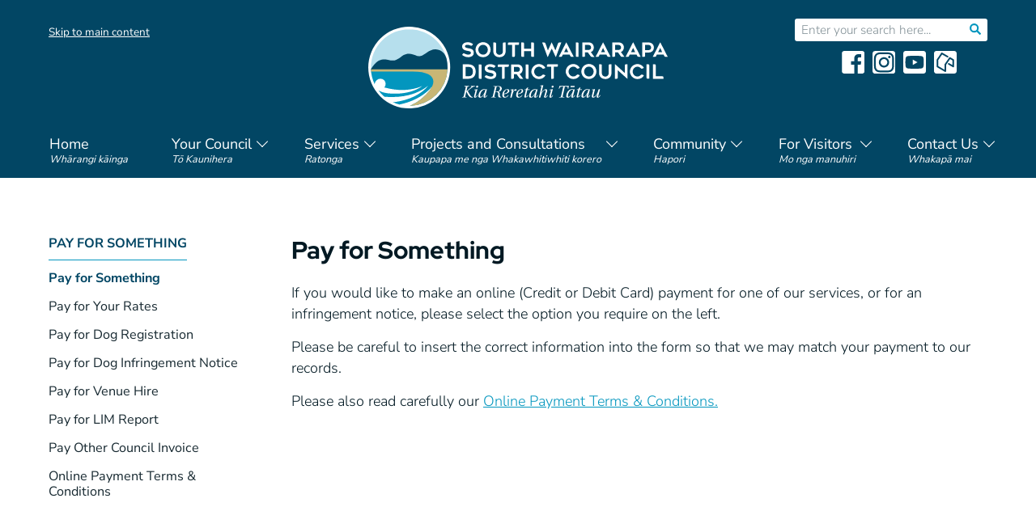

--- FILE ---
content_type: text/html; charset=UTF-8
request_url: https://swdc.govt.nz/pay-for-something/
body_size: 29733
content:
<!DOCTYPE html PUBLIC "-//W3C//DTD XHTML 1.0 Transitional//EN" "https://www.w3.org/TR/xhtml1/DTD/xhtml1-transitional.dtd">
<html xmlns="http://www.w3.org/1999/xhtml" lang="en-NZ" >
<head profile="http://gmpg.org/xfn/11"><meta http-equiv="Content-Type" content="text/html; charset=UTF-8" /><script>if(navigator.userAgent.match(/MSIE|Internet Explorer/i)||navigator.userAgent.match(/Trident\/7\..*?rv:11/i)){var href=document.location.href;if(!href.match(/[?&]nowprocket/)){if(href.indexOf("?")==-1){if(href.indexOf("#")==-1){document.location.href=href+"?nowprocket=1"}else{document.location.href=href.replace("#","?nowprocket=1#")}}else{if(href.indexOf("#")==-1){document.location.href=href+"&nowprocket=1"}else{document.location.href=href.replace("#","&nowprocket=1#")}}}}</script><script>(()=>{class RocketLazyLoadScripts{constructor(){this.v="2.0.4",this.userEvents=["keydown","keyup","mousedown","mouseup","mousemove","mouseover","mouseout","touchmove","touchstart","touchend","touchcancel","wheel","click","dblclick","input"],this.attributeEvents=["onblur","onclick","oncontextmenu","ondblclick","onfocus","onmousedown","onmouseenter","onmouseleave","onmousemove","onmouseout","onmouseover","onmouseup","onmousewheel","onscroll","onsubmit"]}async t(){this.i(),this.o(),/iP(ad|hone)/.test(navigator.userAgent)&&this.h(),this.u(),this.l(this),this.m(),this.k(this),this.p(this),this._(),await Promise.all([this.R(),this.L()]),this.lastBreath=Date.now(),this.S(this),this.P(),this.D(),this.O(),this.M(),await this.C(this.delayedScripts.normal),await this.C(this.delayedScripts.defer),await this.C(this.delayedScripts.async),await this.T(),await this.F(),await this.j(),await this.A(),window.dispatchEvent(new Event("rocket-allScriptsLoaded")),this.everythingLoaded=!0,this.lastTouchEnd&&await new Promise(t=>setTimeout(t,500-Date.now()+this.lastTouchEnd)),this.I(),this.H(),this.U(),this.W()}i(){this.CSPIssue=sessionStorage.getItem("rocketCSPIssue"),document.addEventListener("securitypolicyviolation",t=>{this.CSPIssue||"script-src-elem"!==t.violatedDirective||"data"!==t.blockedURI||(this.CSPIssue=!0,sessionStorage.setItem("rocketCSPIssue",!0))},{isRocket:!0})}o(){window.addEventListener("pageshow",t=>{this.persisted=t.persisted,this.realWindowLoadedFired=!0},{isRocket:!0}),window.addEventListener("pagehide",()=>{this.onFirstUserAction=null},{isRocket:!0})}h(){let t;function e(e){t=e}window.addEventListener("touchstart",e,{isRocket:!0}),window.addEventListener("touchend",function i(o){o.changedTouches[0]&&t.changedTouches[0]&&Math.abs(o.changedTouches[0].pageX-t.changedTouches[0].pageX)<10&&Math.abs(o.changedTouches[0].pageY-t.changedTouches[0].pageY)<10&&o.timeStamp-t.timeStamp<200&&(window.removeEventListener("touchstart",e,{isRocket:!0}),window.removeEventListener("touchend",i,{isRocket:!0}),"INPUT"===o.target.tagName&&"text"===o.target.type||(o.target.dispatchEvent(new TouchEvent("touchend",{target:o.target,bubbles:!0})),o.target.dispatchEvent(new MouseEvent("mouseover",{target:o.target,bubbles:!0})),o.target.dispatchEvent(new PointerEvent("click",{target:o.target,bubbles:!0,cancelable:!0,detail:1,clientX:o.changedTouches[0].clientX,clientY:o.changedTouches[0].clientY})),event.preventDefault()))},{isRocket:!0})}q(t){this.userActionTriggered||("mousemove"!==t.type||this.firstMousemoveIgnored?"keyup"===t.type||"mouseover"===t.type||"mouseout"===t.type||(this.userActionTriggered=!0,this.onFirstUserAction&&this.onFirstUserAction()):this.firstMousemoveIgnored=!0),"click"===t.type&&t.preventDefault(),t.stopPropagation(),t.stopImmediatePropagation(),"touchstart"===this.lastEvent&&"touchend"===t.type&&(this.lastTouchEnd=Date.now()),"click"===t.type&&(this.lastTouchEnd=0),this.lastEvent=t.type,t.composedPath&&t.composedPath()[0].getRootNode()instanceof ShadowRoot&&(t.rocketTarget=t.composedPath()[0]),this.savedUserEvents.push(t)}u(){this.savedUserEvents=[],this.userEventHandler=this.q.bind(this),this.userEvents.forEach(t=>window.addEventListener(t,this.userEventHandler,{passive:!1,isRocket:!0})),document.addEventListener("visibilitychange",this.userEventHandler,{isRocket:!0})}U(){this.userEvents.forEach(t=>window.removeEventListener(t,this.userEventHandler,{passive:!1,isRocket:!0})),document.removeEventListener("visibilitychange",this.userEventHandler,{isRocket:!0}),this.savedUserEvents.forEach(t=>{(t.rocketTarget||t.target).dispatchEvent(new window[t.constructor.name](t.type,t))})}m(){const t="return false",e=Array.from(this.attributeEvents,t=>"data-rocket-"+t),i="["+this.attributeEvents.join("],[")+"]",o="[data-rocket-"+this.attributeEvents.join("],[data-rocket-")+"]",s=(e,i,o)=>{o&&o!==t&&(e.setAttribute("data-rocket-"+i,o),e["rocket"+i]=new Function("event",o),e.setAttribute(i,t))};new MutationObserver(t=>{for(const n of t)"attributes"===n.type&&(n.attributeName.startsWith("data-rocket-")||this.everythingLoaded?n.attributeName.startsWith("data-rocket-")&&this.everythingLoaded&&this.N(n.target,n.attributeName.substring(12)):s(n.target,n.attributeName,n.target.getAttribute(n.attributeName))),"childList"===n.type&&n.addedNodes.forEach(t=>{if(t.nodeType===Node.ELEMENT_NODE)if(this.everythingLoaded)for(const i of[t,...t.querySelectorAll(o)])for(const t of i.getAttributeNames())e.includes(t)&&this.N(i,t.substring(12));else for(const e of[t,...t.querySelectorAll(i)])for(const t of e.getAttributeNames())this.attributeEvents.includes(t)&&s(e,t,e.getAttribute(t))})}).observe(document,{subtree:!0,childList:!0,attributeFilter:[...this.attributeEvents,...e]})}I(){this.attributeEvents.forEach(t=>{document.querySelectorAll("[data-rocket-"+t+"]").forEach(e=>{this.N(e,t)})})}N(t,e){const i=t.getAttribute("data-rocket-"+e);i&&(t.setAttribute(e,i),t.removeAttribute("data-rocket-"+e))}k(t){Object.defineProperty(HTMLElement.prototype,"onclick",{get(){return this.rocketonclick||null},set(e){this.rocketonclick=e,this.setAttribute(t.everythingLoaded?"onclick":"data-rocket-onclick","this.rocketonclick(event)")}})}S(t){function e(e,i){let o=e[i];e[i]=null,Object.defineProperty(e,i,{get:()=>o,set(s){t.everythingLoaded?o=s:e["rocket"+i]=o=s}})}e(document,"onreadystatechange"),e(window,"onload"),e(window,"onpageshow");try{Object.defineProperty(document,"readyState",{get:()=>t.rocketReadyState,set(e){t.rocketReadyState=e},configurable:!0}),document.readyState="loading"}catch(t){console.log("WPRocket DJE readyState conflict, bypassing")}}l(t){this.originalAddEventListener=EventTarget.prototype.addEventListener,this.originalRemoveEventListener=EventTarget.prototype.removeEventListener,this.savedEventListeners=[],EventTarget.prototype.addEventListener=function(e,i,o){o&&o.isRocket||!t.B(e,this)&&!t.userEvents.includes(e)||t.B(e,this)&&!t.userActionTriggered||e.startsWith("rocket-")||t.everythingLoaded?t.originalAddEventListener.call(this,e,i,o):(t.savedEventListeners.push({target:this,remove:!1,type:e,func:i,options:o}),"mouseenter"!==e&&"mouseleave"!==e||t.originalAddEventListener.call(this,e,t.savedUserEvents.push,o))},EventTarget.prototype.removeEventListener=function(e,i,o){o&&o.isRocket||!t.B(e,this)&&!t.userEvents.includes(e)||t.B(e,this)&&!t.userActionTriggered||e.startsWith("rocket-")||t.everythingLoaded?t.originalRemoveEventListener.call(this,e,i,o):t.savedEventListeners.push({target:this,remove:!0,type:e,func:i,options:o})}}J(t,e){this.savedEventListeners=this.savedEventListeners.filter(i=>{let o=i.type,s=i.target||window;return e!==o||t!==s||(this.B(o,s)&&(i.type="rocket-"+o),this.$(i),!1)})}H(){EventTarget.prototype.addEventListener=this.originalAddEventListener,EventTarget.prototype.removeEventListener=this.originalRemoveEventListener,this.savedEventListeners.forEach(t=>this.$(t))}$(t){t.remove?this.originalRemoveEventListener.call(t.target,t.type,t.func,t.options):this.originalAddEventListener.call(t.target,t.type,t.func,t.options)}p(t){let e;function i(e){return t.everythingLoaded?e:e.split(" ").map(t=>"load"===t||t.startsWith("load.")?"rocket-jquery-load":t).join(" ")}function o(o){function s(e){const s=o.fn[e];o.fn[e]=o.fn.init.prototype[e]=function(){return this[0]===window&&t.userActionTriggered&&("string"==typeof arguments[0]||arguments[0]instanceof String?arguments[0]=i(arguments[0]):"object"==typeof arguments[0]&&Object.keys(arguments[0]).forEach(t=>{const e=arguments[0][t];delete arguments[0][t],arguments[0][i(t)]=e})),s.apply(this,arguments),this}}if(o&&o.fn&&!t.allJQueries.includes(o)){const e={DOMContentLoaded:[],"rocket-DOMContentLoaded":[]};for(const t in e)document.addEventListener(t,()=>{e[t].forEach(t=>t())},{isRocket:!0});o.fn.ready=o.fn.init.prototype.ready=function(i){function s(){parseInt(o.fn.jquery)>2?setTimeout(()=>i.bind(document)(o)):i.bind(document)(o)}return"function"==typeof i&&(t.realDomReadyFired?!t.userActionTriggered||t.fauxDomReadyFired?s():e["rocket-DOMContentLoaded"].push(s):e.DOMContentLoaded.push(s)),o([])},s("on"),s("one"),s("off"),t.allJQueries.push(o)}e=o}t.allJQueries=[],o(window.jQuery),Object.defineProperty(window,"jQuery",{get:()=>e,set(t){o(t)}})}P(){const t=new Map;document.write=document.writeln=function(e){const i=document.currentScript,o=document.createRange(),s=i.parentElement;let n=t.get(i);void 0===n&&(n=i.nextSibling,t.set(i,n));const c=document.createDocumentFragment();o.setStart(c,0),c.appendChild(o.createContextualFragment(e)),s.insertBefore(c,n)}}async R(){return new Promise(t=>{this.userActionTriggered?t():this.onFirstUserAction=t})}async L(){return new Promise(t=>{document.addEventListener("DOMContentLoaded",()=>{this.realDomReadyFired=!0,t()},{isRocket:!0})})}async j(){return this.realWindowLoadedFired?Promise.resolve():new Promise(t=>{window.addEventListener("load",t,{isRocket:!0})})}M(){this.pendingScripts=[];this.scriptsMutationObserver=new MutationObserver(t=>{for(const e of t)e.addedNodes.forEach(t=>{"SCRIPT"!==t.tagName||t.noModule||t.isWPRocket||this.pendingScripts.push({script:t,promise:new Promise(e=>{const i=()=>{const i=this.pendingScripts.findIndex(e=>e.script===t);i>=0&&this.pendingScripts.splice(i,1),e()};t.addEventListener("load",i,{isRocket:!0}),t.addEventListener("error",i,{isRocket:!0}),setTimeout(i,1e3)})})})}),this.scriptsMutationObserver.observe(document,{childList:!0,subtree:!0})}async F(){await this.X(),this.pendingScripts.length?(await this.pendingScripts[0].promise,await this.F()):this.scriptsMutationObserver.disconnect()}D(){this.delayedScripts={normal:[],async:[],defer:[]},document.querySelectorAll("script[type$=rocketlazyloadscript]").forEach(t=>{t.hasAttribute("data-rocket-src")?t.hasAttribute("async")&&!1!==t.async?this.delayedScripts.async.push(t):t.hasAttribute("defer")&&!1!==t.defer||"module"===t.getAttribute("data-rocket-type")?this.delayedScripts.defer.push(t):this.delayedScripts.normal.push(t):this.delayedScripts.normal.push(t)})}async _(){await this.L();let t=[];document.querySelectorAll("script[type$=rocketlazyloadscript][data-rocket-src]").forEach(e=>{let i=e.getAttribute("data-rocket-src");if(i&&!i.startsWith("data:")){i.startsWith("//")&&(i=location.protocol+i);try{const o=new URL(i).origin;o!==location.origin&&t.push({src:o,crossOrigin:e.crossOrigin||"module"===e.getAttribute("data-rocket-type")})}catch(t){}}}),t=[...new Map(t.map(t=>[JSON.stringify(t),t])).values()],this.Y(t,"preconnect")}async G(t){if(await this.K(),!0!==t.noModule||!("noModule"in HTMLScriptElement.prototype))return new Promise(e=>{let i;function o(){(i||t).setAttribute("data-rocket-status","executed"),e()}try{if(navigator.userAgent.includes("Firefox/")||""===navigator.vendor||this.CSPIssue)i=document.createElement("script"),[...t.attributes].forEach(t=>{let e=t.nodeName;"type"!==e&&("data-rocket-type"===e&&(e="type"),"data-rocket-src"===e&&(e="src"),i.setAttribute(e,t.nodeValue))}),t.text&&(i.text=t.text),t.nonce&&(i.nonce=t.nonce),i.hasAttribute("src")?(i.addEventListener("load",o,{isRocket:!0}),i.addEventListener("error",()=>{i.setAttribute("data-rocket-status","failed-network"),e()},{isRocket:!0}),setTimeout(()=>{i.isConnected||e()},1)):(i.text=t.text,o()),i.isWPRocket=!0,t.parentNode.replaceChild(i,t);else{const i=t.getAttribute("data-rocket-type"),s=t.getAttribute("data-rocket-src");i?(t.type=i,t.removeAttribute("data-rocket-type")):t.removeAttribute("type"),t.addEventListener("load",o,{isRocket:!0}),t.addEventListener("error",i=>{this.CSPIssue&&i.target.src.startsWith("data:")?(console.log("WPRocket: CSP fallback activated"),t.removeAttribute("src"),this.G(t).then(e)):(t.setAttribute("data-rocket-status","failed-network"),e())},{isRocket:!0}),s?(t.fetchPriority="high",t.removeAttribute("data-rocket-src"),t.src=s):t.src="data:text/javascript;base64,"+window.btoa(unescape(encodeURIComponent(t.text)))}}catch(i){t.setAttribute("data-rocket-status","failed-transform"),e()}});t.setAttribute("data-rocket-status","skipped")}async C(t){const e=t.shift();return e?(e.isConnected&&await this.G(e),this.C(t)):Promise.resolve()}O(){this.Y([...this.delayedScripts.normal,...this.delayedScripts.defer,...this.delayedScripts.async],"preload")}Y(t,e){this.trash=this.trash||[];let i=!0;var o=document.createDocumentFragment();t.forEach(t=>{const s=t.getAttribute&&t.getAttribute("data-rocket-src")||t.src;if(s&&!s.startsWith("data:")){const n=document.createElement("link");n.href=s,n.rel=e,"preconnect"!==e&&(n.as="script",n.fetchPriority=i?"high":"low"),t.getAttribute&&"module"===t.getAttribute("data-rocket-type")&&(n.crossOrigin=!0),t.crossOrigin&&(n.crossOrigin=t.crossOrigin),t.integrity&&(n.integrity=t.integrity),t.nonce&&(n.nonce=t.nonce),o.appendChild(n),this.trash.push(n),i=!1}}),document.head.appendChild(o)}W(){this.trash.forEach(t=>t.remove())}async T(){try{document.readyState="interactive"}catch(t){}this.fauxDomReadyFired=!0;try{await this.K(),this.J(document,"readystatechange"),document.dispatchEvent(new Event("rocket-readystatechange")),await this.K(),document.rocketonreadystatechange&&document.rocketonreadystatechange(),await this.K(),this.J(document,"DOMContentLoaded"),document.dispatchEvent(new Event("rocket-DOMContentLoaded")),await this.K(),this.J(window,"DOMContentLoaded"),window.dispatchEvent(new Event("rocket-DOMContentLoaded"))}catch(t){console.error(t)}}async A(){try{document.readyState="complete"}catch(t){}try{await this.K(),this.J(document,"readystatechange"),document.dispatchEvent(new Event("rocket-readystatechange")),await this.K(),document.rocketonreadystatechange&&document.rocketonreadystatechange(),await this.K(),this.J(window,"load"),window.dispatchEvent(new Event("rocket-load")),await this.K(),window.rocketonload&&window.rocketonload(),await this.K(),this.allJQueries.forEach(t=>t(window).trigger("rocket-jquery-load")),await this.K(),this.J(window,"pageshow");const t=new Event("rocket-pageshow");t.persisted=this.persisted,window.dispatchEvent(t),await this.K(),window.rocketonpageshow&&window.rocketonpageshow({persisted:this.persisted})}catch(t){console.error(t)}}async K(){Date.now()-this.lastBreath>45&&(await this.X(),this.lastBreath=Date.now())}async X(){return document.hidden?new Promise(t=>setTimeout(t)):new Promise(t=>requestAnimationFrame(t))}B(t,e){return e===document&&"readystatechange"===t||(e===document&&"DOMContentLoaded"===t||(e===window&&"DOMContentLoaded"===t||(e===window&&"load"===t||e===window&&"pageshow"===t)))}static run(){(new RocketLazyLoadScripts).t()}}RocketLazyLoadScripts.run()})();</script>

<title>Pay for Something - SWDC</title>
<link crossorigin data-rocket-preconnect href="https://www.googletagmanager.com" rel="preconnect">
<link crossorigin data-rocket-preload as="font" href="https://swdc.govt.nz/wp-content/themes/swdc22/fonts/red-hat-display-v14-latin-800.woff2" rel="preload">
<link crossorigin data-rocket-preload as="font" href="https://swdc.govt.nz/wp-content/themes/swdc22/fonts/nunito-sans-v15-latin-300.woff2" rel="preload">
<link crossorigin data-rocket-preload as="font" href="https://swdc.govt.nz/wp-content/themes/swdc22/fonts/nunito-sans-v15-latin-regular.woff2" rel="preload">
<link crossorigin data-rocket-preload as="font" href="https://swdc.govt.nz/wp-content/themes/swdc22/fonts/nunito-sans-v15-latin-700.woff2" rel="preload">
<style id="wpr-usedcss">img:is([sizes=auto i],[sizes^="auto," i]){contain-intrinsic-size:3000px 1500px}:where(.wp-block-button__link){border-radius:9999px;box-shadow:none;padding:calc(.667em + 2px) calc(1.333em + 2px);text-decoration:none}:root :where(.wp-block-button .wp-block-button__link.is-style-outline),:root :where(.wp-block-button.is-style-outline>.wp-block-button__link){border:2px solid;padding:.667em 1.333em}:root :where(.wp-block-button .wp-block-button__link.is-style-outline:not(.has-text-color)),:root :where(.wp-block-button.is-style-outline>.wp-block-button__link:not(.has-text-color)){color:currentColor}:root :where(.wp-block-button .wp-block-button__link.is-style-outline:not(.has-background)),:root :where(.wp-block-button.is-style-outline>.wp-block-button__link:not(.has-background)){background-color:initial;background-image:none}:where(.wp-block-calendar table:not(.has-background) th){background:#ddd}:where(.wp-block-columns){margin-bottom:1.75em}:where(.wp-block-columns.has-background){padding:1.25em 2.375em}:where(.wp-block-post-comments input[type=submit]){border:none}:where(.wp-block-cover-image:not(.has-text-color)),:where(.wp-block-cover:not(.has-text-color)){color:#fff}:where(.wp-block-cover-image.is-light:not(.has-text-color)),:where(.wp-block-cover.is-light:not(.has-text-color)){color:#000}:root :where(.wp-block-cover h1:not(.has-text-color)),:root :where(.wp-block-cover h2:not(.has-text-color)),:root :where(.wp-block-cover h3:not(.has-text-color)),:root :where(.wp-block-cover h4:not(.has-text-color)),:root :where(.wp-block-cover h5:not(.has-text-color)),:root :where(.wp-block-cover h6:not(.has-text-color)),:root :where(.wp-block-cover p:not(.has-text-color)){color:inherit}:where(.wp-block-file){margin-bottom:1.5em}:where(.wp-block-file__button){border-radius:2em;display:inline-block;padding:.5em 1em}:where(.wp-block-file__button):is(a):active,:where(.wp-block-file__button):is(a):focus,:where(.wp-block-file__button):is(a):hover,:where(.wp-block-file__button):is(a):visited{box-shadow:none;color:#fff;opacity:.85;text-decoration:none}.wp-block-group{box-sizing:border-box}:where(.wp-block-group.wp-block-group-is-layout-constrained){position:relative}:root :where(.wp-block-image.is-style-rounded img,.wp-block-image .is-style-rounded img){border-radius:9999px}:where(.wp-block-latest-comments:not([style*=line-height] .wp-block-latest-comments__comment)){line-height:1.1}:where(.wp-block-latest-comments:not([style*=line-height] .wp-block-latest-comments__comment-excerpt p)){line-height:1.8}:root :where(.wp-block-latest-posts.is-grid){padding:0}:root :where(.wp-block-latest-posts.wp-block-latest-posts__list){padding-left:0}ul{box-sizing:border-box}:root :where(.wp-block-list.has-background){padding:1.25em 2.375em}:where(.wp-block-navigation.has-background .wp-block-navigation-item a:not(.wp-element-button)),:where(.wp-block-navigation.has-background .wp-block-navigation-submenu a:not(.wp-element-button)){padding:.5em 1em}:where(.wp-block-navigation .wp-block-navigation__submenu-container .wp-block-navigation-item a:not(.wp-element-button)),:where(.wp-block-navigation .wp-block-navigation__submenu-container .wp-block-navigation-submenu a:not(.wp-element-button)),:where(.wp-block-navigation .wp-block-navigation__submenu-container .wp-block-navigation-submenu button.wp-block-navigation-item__content),:where(.wp-block-navigation .wp-block-navigation__submenu-container .wp-block-pages-list__item button.wp-block-navigation-item__content){padding:.5em 1em}:root :where(p.has-background){padding:1.25em 2.375em}:where(p.has-text-color:not(.has-link-color)) a{color:inherit}:where(.wp-block-post-comments-form) input:not([type=submit]),:where(.wp-block-post-comments-form) textarea{border:1px solid #949494;font-family:inherit;font-size:1em}:where(.wp-block-post-comments-form) input:where(:not([type=submit]):not([type=checkbox])),:where(.wp-block-post-comments-form) textarea{padding:calc(.667em + 2px)}:where(.wp-block-post-excerpt){box-sizing:border-box;margin-bottom:var(--wp--style--block-gap);margin-top:var(--wp--style--block-gap)}:where(.wp-block-preformatted.has-background){padding:1.25em 2.375em}:where(.wp-block-search__button){border:1px solid #ccc;padding:6px 10px}:where(.wp-block-search__input){font-family:inherit;font-size:inherit;font-style:inherit;font-weight:inherit;letter-spacing:inherit;line-height:inherit;text-transform:inherit}:where(.wp-block-search__button-inside .wp-block-search__inside-wrapper){border:1px solid #949494;box-sizing:border-box;padding:4px}:where(.wp-block-search__button-inside .wp-block-search__inside-wrapper) .wp-block-search__input{border:none;border-radius:0;padding:0 4px}:where(.wp-block-search__button-inside .wp-block-search__inside-wrapper) .wp-block-search__input:focus{outline:0}:where(.wp-block-search__button-inside .wp-block-search__inside-wrapper) :where(.wp-block-search__button){padding:4px 8px}:root :where(.wp-block-separator.is-style-dots){height:auto;line-height:1;text-align:center}:root :where(.wp-block-separator.is-style-dots):before{color:currentColor;content:"···";font-family:serif;font-size:1.5em;letter-spacing:2em;padding-left:2em}:root :where(.wp-block-site-logo.is-style-rounded){border-radius:9999px}:where(.wp-block-social-links:not(.is-style-logos-only)) .wp-social-link{background-color:#f0f0f0;color:#444}:where(.wp-block-social-links:not(.is-style-logos-only)) .wp-social-link-amazon{background-color:#f90;color:#fff}:where(.wp-block-social-links:not(.is-style-logos-only)) .wp-social-link-bandcamp{background-color:#1ea0c3;color:#fff}:where(.wp-block-social-links:not(.is-style-logos-only)) .wp-social-link-behance{background-color:#0757fe;color:#fff}:where(.wp-block-social-links:not(.is-style-logos-only)) .wp-social-link-bluesky{background-color:#0a7aff;color:#fff}:where(.wp-block-social-links:not(.is-style-logos-only)) .wp-social-link-codepen{background-color:#1e1f26;color:#fff}:where(.wp-block-social-links:not(.is-style-logos-only)) .wp-social-link-deviantart{background-color:#02e49b;color:#fff}:where(.wp-block-social-links:not(.is-style-logos-only)) .wp-social-link-dribbble{background-color:#e94c89;color:#fff}:where(.wp-block-social-links:not(.is-style-logos-only)) .wp-social-link-dropbox{background-color:#4280ff;color:#fff}:where(.wp-block-social-links:not(.is-style-logos-only)) .wp-social-link-etsy{background-color:#f45800;color:#fff}:where(.wp-block-social-links:not(.is-style-logos-only)) .wp-social-link-facebook{background-color:#0866ff;color:#fff}:where(.wp-block-social-links:not(.is-style-logos-only)) .wp-social-link-fivehundredpx{background-color:#000;color:#fff}:where(.wp-block-social-links:not(.is-style-logos-only)) .wp-social-link-flickr{background-color:#0461dd;color:#fff}:where(.wp-block-social-links:not(.is-style-logos-only)) .wp-social-link-foursquare{background-color:#e65678;color:#fff}:where(.wp-block-social-links:not(.is-style-logos-only)) .wp-social-link-github{background-color:#24292d;color:#fff}:where(.wp-block-social-links:not(.is-style-logos-only)) .wp-social-link-goodreads{background-color:#eceadd;color:#382110}:where(.wp-block-social-links:not(.is-style-logos-only)) .wp-social-link-google{background-color:#ea4434;color:#fff}:where(.wp-block-social-links:not(.is-style-logos-only)) .wp-social-link-gravatar{background-color:#1d4fc4;color:#fff}:where(.wp-block-social-links:not(.is-style-logos-only)) .wp-social-link-instagram{background-color:#f00075;color:#fff}:where(.wp-block-social-links:not(.is-style-logos-only)) .wp-social-link-lastfm{background-color:#e21b24;color:#fff}:where(.wp-block-social-links:not(.is-style-logos-only)) .wp-social-link-linkedin{background-color:#0d66c2;color:#fff}:where(.wp-block-social-links:not(.is-style-logos-only)) .wp-social-link-mastodon{background-color:#3288d4;color:#fff}:where(.wp-block-social-links:not(.is-style-logos-only)) .wp-social-link-medium{background-color:#000;color:#fff}:where(.wp-block-social-links:not(.is-style-logos-only)) .wp-social-link-meetup{background-color:#f6405f;color:#fff}:where(.wp-block-social-links:not(.is-style-logos-only)) .wp-social-link-patreon{background-color:#000;color:#fff}:where(.wp-block-social-links:not(.is-style-logos-only)) .wp-social-link-pinterest{background-color:#e60122;color:#fff}:where(.wp-block-social-links:not(.is-style-logos-only)) .wp-social-link-pocket{background-color:#ef4155;color:#fff}:where(.wp-block-social-links:not(.is-style-logos-only)) .wp-social-link-reddit{background-color:#ff4500;color:#fff}:where(.wp-block-social-links:not(.is-style-logos-only)) .wp-social-link-skype{background-color:#0478d7;color:#fff}:where(.wp-block-social-links:not(.is-style-logos-only)) .wp-social-link-snapchat{background-color:#fefc00;color:#fff;stroke:#000}:where(.wp-block-social-links:not(.is-style-logos-only)) .wp-social-link-soundcloud{background-color:#ff5600;color:#fff}:where(.wp-block-social-links:not(.is-style-logos-only)) .wp-social-link-spotify{background-color:#1bd760;color:#fff}:where(.wp-block-social-links:not(.is-style-logos-only)) .wp-social-link-telegram{background-color:#2aabee;color:#fff}:where(.wp-block-social-links:not(.is-style-logos-only)) .wp-social-link-threads{background-color:#000;color:#fff}:where(.wp-block-social-links:not(.is-style-logos-only)) .wp-social-link-tiktok{background-color:#000;color:#fff}:where(.wp-block-social-links:not(.is-style-logos-only)) .wp-social-link-tumblr{background-color:#011835;color:#fff}:where(.wp-block-social-links:not(.is-style-logos-only)) .wp-social-link-twitch{background-color:#6440a4;color:#fff}:where(.wp-block-social-links:not(.is-style-logos-only)) .wp-social-link-twitter{background-color:#1da1f2;color:#fff}:where(.wp-block-social-links:not(.is-style-logos-only)) .wp-social-link-vimeo{background-color:#1eb7ea;color:#fff}:where(.wp-block-social-links:not(.is-style-logos-only)) .wp-social-link-vk{background-color:#4680c2;color:#fff}:where(.wp-block-social-links:not(.is-style-logos-only)) .wp-social-link-wordpress{background-color:#3499cd;color:#fff}:where(.wp-block-social-links:not(.is-style-logos-only)) .wp-social-link-whatsapp{background-color:#25d366;color:#fff}:where(.wp-block-social-links:not(.is-style-logos-only)) .wp-social-link-x{background-color:#000;color:#fff}:where(.wp-block-social-links:not(.is-style-logos-only)) .wp-social-link-yelp{background-color:#d32422;color:#fff}:where(.wp-block-social-links:not(.is-style-logos-only)) .wp-social-link-youtube{background-color:red;color:#fff}:where(.wp-block-social-links.is-style-logos-only) .wp-social-link{background:0 0}:where(.wp-block-social-links.is-style-logos-only) .wp-social-link svg{height:1.25em;width:1.25em}:where(.wp-block-social-links.is-style-logos-only) .wp-social-link-amazon{color:#f90}:where(.wp-block-social-links.is-style-logos-only) .wp-social-link-bandcamp{color:#1ea0c3}:where(.wp-block-social-links.is-style-logos-only) .wp-social-link-behance{color:#0757fe}:where(.wp-block-social-links.is-style-logos-only) .wp-social-link-bluesky{color:#0a7aff}:where(.wp-block-social-links.is-style-logos-only) .wp-social-link-codepen{color:#1e1f26}:where(.wp-block-social-links.is-style-logos-only) .wp-social-link-deviantart{color:#02e49b}:where(.wp-block-social-links.is-style-logos-only) .wp-social-link-dribbble{color:#e94c89}:where(.wp-block-social-links.is-style-logos-only) .wp-social-link-dropbox{color:#4280ff}:where(.wp-block-social-links.is-style-logos-only) .wp-social-link-etsy{color:#f45800}:where(.wp-block-social-links.is-style-logos-only) .wp-social-link-facebook{color:#0866ff}:where(.wp-block-social-links.is-style-logos-only) .wp-social-link-fivehundredpx{color:#000}:where(.wp-block-social-links.is-style-logos-only) .wp-social-link-flickr{color:#0461dd}:where(.wp-block-social-links.is-style-logos-only) .wp-social-link-foursquare{color:#e65678}:where(.wp-block-social-links.is-style-logos-only) .wp-social-link-github{color:#24292d}:where(.wp-block-social-links.is-style-logos-only) .wp-social-link-goodreads{color:#382110}:where(.wp-block-social-links.is-style-logos-only) .wp-social-link-google{color:#ea4434}:where(.wp-block-social-links.is-style-logos-only) .wp-social-link-gravatar{color:#1d4fc4}:where(.wp-block-social-links.is-style-logos-only) .wp-social-link-instagram{color:#f00075}:where(.wp-block-social-links.is-style-logos-only) .wp-social-link-lastfm{color:#e21b24}:where(.wp-block-social-links.is-style-logos-only) .wp-social-link-linkedin{color:#0d66c2}:where(.wp-block-social-links.is-style-logos-only) .wp-social-link-mastodon{color:#3288d4}:where(.wp-block-social-links.is-style-logos-only) .wp-social-link-medium{color:#000}:where(.wp-block-social-links.is-style-logos-only) .wp-social-link-meetup{color:#f6405f}:where(.wp-block-social-links.is-style-logos-only) .wp-social-link-patreon{color:#000}:where(.wp-block-social-links.is-style-logos-only) .wp-social-link-pinterest{color:#e60122}:where(.wp-block-social-links.is-style-logos-only) .wp-social-link-pocket{color:#ef4155}:where(.wp-block-social-links.is-style-logos-only) .wp-social-link-reddit{color:#ff4500}:where(.wp-block-social-links.is-style-logos-only) .wp-social-link-skype{color:#0478d7}:where(.wp-block-social-links.is-style-logos-only) .wp-social-link-snapchat{color:#fff;stroke:#000}:where(.wp-block-social-links.is-style-logos-only) .wp-social-link-soundcloud{color:#ff5600}:where(.wp-block-social-links.is-style-logos-only) .wp-social-link-spotify{color:#1bd760}:where(.wp-block-social-links.is-style-logos-only) .wp-social-link-telegram{color:#2aabee}:where(.wp-block-social-links.is-style-logos-only) .wp-social-link-threads{color:#000}:where(.wp-block-social-links.is-style-logos-only) .wp-social-link-tiktok{color:#000}:where(.wp-block-social-links.is-style-logos-only) .wp-social-link-tumblr{color:#011835}:where(.wp-block-social-links.is-style-logos-only) .wp-social-link-twitch{color:#6440a4}:where(.wp-block-social-links.is-style-logos-only) .wp-social-link-twitter{color:#1da1f2}:where(.wp-block-social-links.is-style-logos-only) .wp-social-link-vimeo{color:#1eb7ea}:where(.wp-block-social-links.is-style-logos-only) .wp-social-link-vk{color:#4680c2}:where(.wp-block-social-links.is-style-logos-only) .wp-social-link-whatsapp{color:#25d366}:where(.wp-block-social-links.is-style-logos-only) .wp-social-link-wordpress{color:#3499cd}:where(.wp-block-social-links.is-style-logos-only) .wp-social-link-x{color:#000}:where(.wp-block-social-links.is-style-logos-only) .wp-social-link-yelp{color:#d32422}:where(.wp-block-social-links.is-style-logos-only) .wp-social-link-youtube{color:red}:root :where(.wp-block-social-links .wp-social-link a){padding:.25em}:root :where(.wp-block-social-links.is-style-logos-only .wp-social-link a){padding:0}:root :where(.wp-block-social-links.is-style-pill-shape .wp-social-link a){padding-left:.66667em;padding-right:.66667em}:root :where(.wp-block-tag-cloud.is-style-outline){display:flex;flex-wrap:wrap;gap:1ch}:root :where(.wp-block-tag-cloud.is-style-outline a){border:1px solid;font-size:unset!important;margin-right:0;padding:1ch 2ch;text-decoration:none!important}:root :where(.wp-block-table-of-contents){box-sizing:border-box}:where(.wp-block-term-description){box-sizing:border-box;margin-bottom:var(--wp--style--block-gap);margin-top:var(--wp--style--block-gap)}:where(pre.wp-block-verse){font-family:inherit}:root{--wp--preset--font-size--normal:16px;--wp--preset--font-size--huge:42px}html :where(.has-border-color){border-style:solid}html :where([style*=border-top-color]){border-top-style:solid}html :where([style*=border-right-color]){border-right-style:solid}html :where([style*=border-bottom-color]){border-bottom-style:solid}html :where([style*=border-left-color]){border-left-style:solid}html :where([style*=border-width]){border-style:solid}html :where([style*=border-top-width]){border-top-style:solid}html :where([style*=border-right-width]){border-right-style:solid}html :where([style*=border-bottom-width]){border-bottom-style:solid}html :where([style*=border-left-width]){border-left-style:solid}html :where(img[class*=wp-image-]){height:auto;max-width:100%}:where(figure){margin:0 0 1em}html :where(.is-position-sticky){--wp-admin--admin-bar--position-offset:var(--wp-admin--admin-bar--height,0px)}@media screen and (max-width:600px){html :where(.is-position-sticky){--wp-admin--admin-bar--position-offset:0px}}:root :where(.wp-block-image figcaption){color:#555;font-size:13px;text-align:center}:where(.wp-block-group.has-background){padding:1.25em 2.375em}:root :where(.wp-block-template-part.has-background){margin-bottom:0;margin-top:0;padding:1.25em 2.375em}:root{--wp--preset--aspect-ratio--square:1;--wp--preset--aspect-ratio--4-3:4/3;--wp--preset--aspect-ratio--3-4:3/4;--wp--preset--aspect-ratio--3-2:3/2;--wp--preset--aspect-ratio--2-3:2/3;--wp--preset--aspect-ratio--16-9:16/9;--wp--preset--aspect-ratio--9-16:9/16;--wp--preset--color--black:#000000;--wp--preset--color--cyan-bluish-gray:#abb8c3;--wp--preset--color--white:#ffffff;--wp--preset--color--pale-pink:#f78da7;--wp--preset--color--vivid-red:#cf2e2e;--wp--preset--color--luminous-vivid-orange:#ff6900;--wp--preset--color--luminous-vivid-amber:#fcb900;--wp--preset--color--light-green-cyan:#7bdcb5;--wp--preset--color--vivid-green-cyan:#00d084;--wp--preset--color--pale-cyan-blue:#8ed1fc;--wp--preset--color--vivid-cyan-blue:#0693e3;--wp--preset--color--vivid-purple:#9b51e0;--wp--preset--gradient--vivid-cyan-blue-to-vivid-purple:linear-gradient(135deg,rgba(6, 147, 227, 1) 0%,rgb(155, 81, 224) 100%);--wp--preset--gradient--light-green-cyan-to-vivid-green-cyan:linear-gradient(135deg,rgb(122, 220, 180) 0%,rgb(0, 208, 130) 100%);--wp--preset--gradient--luminous-vivid-amber-to-luminous-vivid-orange:linear-gradient(135deg,rgba(252, 185, 0, 1) 0%,rgba(255, 105, 0, 1) 100%);--wp--preset--gradient--luminous-vivid-orange-to-vivid-red:linear-gradient(135deg,rgba(255, 105, 0, 1) 0%,rgb(207, 46, 46) 100%);--wp--preset--gradient--very-light-gray-to-cyan-bluish-gray:linear-gradient(135deg,rgb(238, 238, 238) 0%,rgb(169, 184, 195) 100%);--wp--preset--gradient--cool-to-warm-spectrum:linear-gradient(135deg,rgb(74, 234, 220) 0%,rgb(151, 120, 209) 20%,rgb(207, 42, 186) 40%,rgb(238, 44, 130) 60%,rgb(251, 105, 98) 80%,rgb(254, 248, 76) 100%);--wp--preset--gradient--blush-light-purple:linear-gradient(135deg,rgb(255, 206, 236) 0%,rgb(152, 150, 240) 100%);--wp--preset--gradient--blush-bordeaux:linear-gradient(135deg,rgb(254, 205, 165) 0%,rgb(254, 45, 45) 50%,rgb(107, 0, 62) 100%);--wp--preset--gradient--luminous-dusk:linear-gradient(135deg,rgb(255, 203, 112) 0%,rgb(199, 81, 192) 50%,rgb(65, 88, 208) 100%);--wp--preset--gradient--pale-ocean:linear-gradient(135deg,rgb(255, 245, 203) 0%,rgb(182, 227, 212) 50%,rgb(51, 167, 181) 100%);--wp--preset--gradient--electric-grass:linear-gradient(135deg,rgb(202, 248, 128) 0%,rgb(113, 206, 126) 100%);--wp--preset--gradient--midnight:linear-gradient(135deg,rgb(2, 3, 129) 0%,rgb(40, 116, 252) 100%);--wp--preset--font-size--small:13px;--wp--preset--font-size--medium:20px;--wp--preset--font-size--large:36px;--wp--preset--font-size--x-large:42px;--wp--preset--spacing--20:0.44rem;--wp--preset--spacing--30:0.67rem;--wp--preset--spacing--40:1rem;--wp--preset--spacing--50:1.5rem;--wp--preset--spacing--60:2.25rem;--wp--preset--spacing--70:3.38rem;--wp--preset--spacing--80:5.06rem;--wp--preset--shadow--natural:6px 6px 9px rgba(0, 0, 0, .2);--wp--preset--shadow--deep:12px 12px 50px rgba(0, 0, 0, .4);--wp--preset--shadow--sharp:6px 6px 0px rgba(0, 0, 0, .2);--wp--preset--shadow--outlined:6px 6px 0px -3px rgba(255, 255, 255, 1),6px 6px rgba(0, 0, 0, 1);--wp--preset--shadow--crisp:6px 6px 0px rgba(0, 0, 0, 1)}:where(.is-layout-flex){gap:.5em}:where(.is-layout-grid){gap:.5em}:where(.wp-block-post-template.is-layout-flex){gap:1.25em}:where(.wp-block-post-template.is-layout-grid){gap:1.25em}:where(.wp-block-columns.is-layout-flex){gap:2em}:where(.wp-block-columns.is-layout-grid){gap:2em}:root :where(.wp-block-pullquote){font-size:1.5em;line-height:1.6}.stc-caret{cursor:pointer;-webkit-user-select:none;-moz-user-select:none;-ms-user-select:none;user-select:none}.stc-caret::before{content:"\25B6";display:inline-block;margin-right:6px}.stc-caret-down::before{-ms-transform:rotate(90deg);-webkit-transform:rotate(90deg);transform:rotate(90deg)}.stc-nested{display:none}.stc-active{list-style-type:none;display:block}.stc-caret-u{cursor:pointer;-webkit-user-select:none;-moz-user-select:none;-ms-user-select:none;user-select:none}.stc-caret-u::before{content:"\25B6";display:inline-block;margin-right:6px}.stc-caret-down-u::before{-ms-transform:rotate(90deg);-webkit-transform:rotate(90deg);transform:rotate(90deg)}.stc-nested-u{display:none}.stc-active-u{list-style-type:none;display:block}@font-face{font-display:swap;font-family:'Red Hat Display';font-style:normal;font-weight:800;src:url('https://swdc.govt.nz/wp-content/themes/swdc22/fonts/red-hat-display-v14-latin-800.woff2') format('woff2')}@font-face{font-display:swap;font-family:'Nunito Sans';font-style:normal;font-weight:300;src:url('https://swdc.govt.nz/wp-content/themes/swdc22/fonts/nunito-sans-v15-latin-300.woff2') format('woff2')}@font-face{font-display:swap;font-family:'Nunito Sans';font-style:normal;font-weight:400;src:url('https://swdc.govt.nz/wp-content/themes/swdc22/fonts/nunito-sans-v15-latin-regular.woff2') format('woff2')}@font-face{font-display:swap;font-family:'Nunito Sans';font-style:normal;font-weight:700;src:url('https://swdc.govt.nz/wp-content/themes/swdc22/fonts/nunito-sans-v15-latin-700.woff2') format('woff2')}a,address,body,caption,code,dd,div,dl,dt,em,fieldset,footer,form,h1,h5,header,html,iframe,img,label,legend,li,object,p,s,section,span,table,tbody,tr,tt,ul,video{margin:0;padding:0;border:0;font-size:100%;font:inherit;vertical-align:baseline}footer,header,section{display:block}body{line-height:1}ul{list-style:none}table{border-spacing:0}html{-webkit-box-sizing:border-box;-moz-box-sizing:border-box;box-sizing:border-box}*,:after,:before{-webkit-box-sizing:inherit;-moz-box-sizing:inherit;box-sizing:inherit}#overlay{display:none;width:100%;height:100%;position:absolute;z-index:5}#overlay.is-active{display:block}body{margin-left:0;margin-top:0;margin-right:0;margin-bottom:0;font-family:'Nunito Sans',sans-serif!important;color:#021923;text-align:left;width:100%;overflow-x:hidden;background:#fff;font-size:18px}li,p{font-family:'Nunito Sans',sans-serif!important;margin:0 0 15px;padding:0;letter-spacing:normal;font-weight:300;font-size:1em;line-height:1.45}li{margin:0}h1,h5{color:#021923;font-family:'Red Hat Display',sans-serif;font-weight:800;line-height:1.3;margin:0 0 20px;padding:0}h1{font-size:1.667em}h5{font-size:.9em}p.caption{font-size:.7em;padding:10px 0 0}p.clear{clear:both;margin:0;padding:0;height:0}ul{list-style:square;margin:0 0 20px}ul li{list-style-position:outside;list-style:square;margin:0 0 5px 35px;font-size:1em;line-height:1.6em;padding:0;font-family:'Nunito Sans',sans-serif;letter-spacing:normal;font-weight:300}ul li ul{margin-top:10px}dd,dt{font-family:'Nunito Sans',sans-serif!important}a,a:visited{color:#0396be;text-decoration:underline;transition:all .2s ease-out}a:active,a:hover{color:#024664;text-decoration:none}a img{border:none}a.button,a.button:visited{color:#fff;font-size:.85em;line-height:2.6em;text-transform:uppercase;display:inline-block;padding:0 20px;background:#024664;-webkit-box-sizing:border-box;-moz-box-sizing:border-box;box-sizing:border-box;-moz-border-radius:5px;-webkit-border-radius:5px;border-radius:5px}a.button:active,a.button:hover{color:#021923}a.email{display:inline-block;min-height:36px;padding-left:65px;margin-bottom:10px;background:url(https://swdc.govt.nz/wp-content/themes/swdc22/images/icon-email.png) no-repeat}span.phone{display:inline-block;min-height:54px;padding-left:65px;background:url(https://swdc.govt.nz/wp-content/themes/swdc22/images/icon-phone.png) no-repeat}em{font-style:italic}.hidden{display:none}table{border-collapse:collapse;margin-bottom:20px!important;margin-top:10px!important}.row{overflow:hidden;width:100%}.col{float:left;display:block;padding:0 20px}.col-4{width:25%}.col-12{width:75%}.col-16{width:100%}.col-1-3{width:33.33333%}#contentWrapper{position:relative;width:100%;margin:0 auto;padding:0;background:#fff;overflow:hidden}header{background:#024664;position:relative;margin:0 auto;padding-top:33px;z-index:5;height:220px}#logo{position:relative;display:block;width:370px;height:105px;margin:0 auto;background:url(https://swdc.govt.nz/wp-content/themes/swdc22/images/logo.svg) no-repeat;background-size:100% auto;text-indent:-9999px}#logo img{display:none;width:100%;height:auto}section{position:relative;z-index:1}.container{width:100%;max-width:1200px;margin:0 auto;padding:0}header .container{max-width:1240px;padding:0 20px}footer .container.container-social,header .container.container-social{position:relative;height:0}footer .container{position:relative}header form.clm-search-form{position:absolute;top:-10px;right:40px;text-align:right}header form.clm-search-form input[type=text]{float:right;position:relative;font-size:.85em;color:#024664;line-height:1;padding:5px 40px 5px 8px;border:none;border-radius:3px}header form.clm-search-form input[type=submit]{float:right;position:absolute;right:-3px;top:-5px;display:inline-block;width:36px;height:36px;text-indent:-9999px;padding:0;border:none;background:url(https://swdc.govt.nz/wp-content/themes/swdc22/images/bg-search.svg) center center no-repeat;background-size:40%;cursor:pointer}.page-wrapper,footer{padding:70px 0 50px}img,p img{width:100%;object-fit:cover}p img{padding:0}.nav ul,.nav ul li{margin:0;padding:0!important;list-style:none}.nav ul li{margin:0;padding:0;display:block;list-style-image:none;width:auto;text-indent:0}.nav ul li a,.nav ul li a:active,.nav ul li a:hover,.nav ul li a:visited{text-decoration:none}.nav.hrz ul li{float:left}.nav.vert ul li{float:none}.nav li:before{content:none}.mainmenu{z-index:6;margin-top:23px;width:100%}.mainmenu{padding:0;z-index:1;height:auto;clear:both}.mainmenu>ul{z-index:1;width:100%;display:block;display:flex;column-gap:5px;justify-content:space-between}.mainmenu>ul>li{height:auto;width:auto;z-index:100}.mainmenu>ul>li:hover{z-index:101}.mainmenu>ul>li:first-child{margin-left:0}.mainmenu>ul>li>a{position:relative;display:block;font-size:1em;line-height:20px;color:#fff;margin:0 1px;padding:7px 20px;font-family:'Nunito Sans',sans-serif;letter-spacing:normal;font-weight:400;font-style:normal;background:0 0;border-radius:5px;transition:all .2s ease-out;z-index:101}.mainmenu>ul>li>a>span{display:block;font-size:.7em;font-style:italic;line-height:1;padding-top:3px}.mainmenu>ul>li.menu-item-has-children>a{padding:7px 30px 7px 15px}.mainmenu>ul>li.menu-item-has-children>a:after{content:"";position:absolute;right:12px;top:9px;height:10px;width:10px;border:solid #fff;border-width:0 1px 1px 0;transform:rotate(45deg)}.mainmenu>ul>li.menu-item-has-children.active>a:after{border-width:1px 0 0 1px;top:15px}.mainmenu>ul>li.current-menu-ancestor>a,.mainmenu>ul>li.current-menu-item>a,.mainmenu>ul>li.current_page_ancestor>a{background:0 0;color:#fff}.mainmenu ul>li.gohome.current-menu-item>a{background:0 0;color:#fff}.mainmenu ul>li.gohome.current-menu-item>a:active,.mainmenu ul>li.gohome.current-menu-item>a:hover{color:#024664;background:#fff}.mainmenu ul>li.active>a,.mainmenu ul>li>a.active{color:#024664;background:#fff!important;border-radius:5px 5px 0 0;padding-bottom:17px}.mainmenu ul>li>a:active,.mainmenu ul>li>a:hover{color:#024664;background:#fff}.mainmenu>ul>li.menu-item-has-children.active>a:after,.mainmenu>ul>li.menu-item-has-children:active>a:after,.mainmenu>ul>li.menu-item-has-children:hover>a:after{border-color:#162830}.mainmenu>ul>li>ul{display:block;background:#fff;visibility:hidden;opacity:0;z-index:-1;position:absolute;top:220px;left:0;z-index:100;width:100%;height:0;margin:0;padding:40px 20px 60px!important;transition:all .25s ease-in-out 0s,visibility 0s linear 50ms,z-index 0s linear 10ms;transition-delay:0s,0s,0.15s;-webkit-box-shadow:0 0 15px 0 rgba(0,0,0,.4);-moz-box-shadow:0 0 15px 0 rgba(0,0,0,.4);box-shadow:0 0 15px 0 rgba(0,0,0,.4)}.mainmenu>ul>li.active>ul{visibility:visible;opacity:1;z-index:1;height:auto;min-height:285px;transition:all .25s ease-in-out 0s,visibility 0s linear .55s,z-index 0s linear 10ms;transition-delay:0s,0s,0.15s}.mainmenu>ul>li>ul>li:first-child>div.closer{display:block;width:36px;height:36px;position:absolute;top:-15px;right:10px;font-size:2em;font-weight:400;text-align:center;color:#0396be;cursor:pointer;z-index:100}.mainmenu.nav.hrz>ul>li>ul>li{position:relative;display:block;float:none;height:auto;width:100%;max-width:1200px;padding:0 20px 20px!important;margin:0 auto!important;z-index:99}.mainmenu>ul>li>ul>li>a{display:block;text-transform:uppercase;font-weight:600;padding:0 0 10px;background:0 0!important;border-bottom:1px solid #0396be;margin:0 0 10px;padding-left:0;transition:all .2s ease-out;pointer-events:none}.mainmenu.nav.hrz>ul>li>ul>li>a:hover{text-decoration:none}.mainmenu>ul>li>ul>li>ul{-moz-column-count:3;-moz-column-gap:20px;-webkit-column-count:3;-webkit-column-gap:20px;column-count:3;column-gap:20px}.mainmenu.nav.hrz>ul>li>ul>li>ul>li{display:inline-block;width:100%;float:none}.mainmenu>ul>li>ul>li>ul>li>a{display:block;line-height:22px;color:#021923;padding:0;font-weight:400;padding:7px 0!important}.mainmenu>ul>li>ul>li>ul>li>a:hover{background:0 0;text-decoration:underline;color:#0396be}.mainmenu>ul>li>ul>li.current-menu-ancestor>a,.mainmenu>ul>li>ul>li.current-menu-item>a,.mainmenu>ul>li>ul>li.current_page_ancestor>a{color:#024664;text-transform:uppercase;font-weight:600;background:0 0}.mainmenu>ul>li>ul>li.current-menu-ancestor>a:hover,.mainmenu>ul>li>ul>li.current-menu-item>a:hover,.mainmenu>ul>li>ul>li.current_page_ancestor>a:hover{text-decoration:underline}.mainmenu>ul>li>ul>li>ul>li>ul>li{display:block;float:none!important;padding-left:15px!important}.mainmenu>ul>li>ul>li>ul>li>ul>li>a{position:relative;color:#162830;font-size:.9em;padding:0;line-height:20px;padding:5px 0!important;display:block;font-weight:400}.mainmenu>ul>li>ul>li>ul>li>ul>li>a:before{content:'>';position:absolute;left:-15px;top:10px;line-height:1;font-size:.8em;color:#162830}.mainmenu>ul>li>ul>li>ul>li>ul>li>a:hover{background:0 0;text-decoration:underline;color:#0396be}.mainmenu li.paygate ul{display:none}.trigger-container{display:none}.socialmenu{position:absolute;top:30px;right:40px}footer .socialmenu{top:20px}.socialmenu ul li a{display:block;width:28px;height:28px;text-indent:-9999px;border-bottom:none!important;margin-left:10px}.socialmenu ul li.facebook a{background:url(https://swdc.govt.nz/wp-content/themes/swdc22/images/icon-facebook.svg) center center no-repeat;background-size:100%}.socialmenu ul li.instagram a{background:url(https://swdc.govt.nz/wp-content/themes/swdc22/images/icon-instagram.svg) center center no-repeat;background-size:100%}.socialmenu ul li.youtube a{background:url(https://swdc.govt.nz/wp-content/themes/swdc22/images/icon-youtube.svg) center center no-repeat;background-size:100%}.socialmenu ul li.neighbourly a{background:url(https://swdc.govt.nz/wp-content/themes/swdc22/images/icon-neighbourly.svg) center center no-repeat;background-size:100%}footer a.facebook{display:block;width:38px;height:38px;text-indent:-9999px;background:url(https://swdc.govt.nz/wp-content/themes/swdc22/images/icon-facebook.svg) center center no-repeat;background-size:100%;border-bottom:none!important}footer a.facebook{float:right;position:relative}footer a.facebook{margin-top:18px}.submenu{display:block;width:100%;z-index:6;min-height:10px}.submenu ul li{padding:0!important}.submenu ul li a{display:inline-block;color:#021923;margin:0 0 10px;padding:3px 0;font-family:'Nunito Sans',sans-serif;font-size:.9em;line-height:1.2;letter-spacing:normal;font-weight:400;font-style:normal;transition:all .2s ease-out}.submenu ul li ul li ul li{padding-left:15px!important}.submenu ul li ul li ul li a{position:relative;color:#162830}.submenu ul li ul li ul li a:before{content:'>';position:absolute;left:-15px;top:4px;font-size:.8em;color:#162830}.submenu ul li a:hover{color:#0396be;text-decoration:underline}.submenu ul>li.current-menu-item>a{color:#024664;font-weight:700}.submenu>ul>li{padding:2px 0 15px!important;margin:0 0 5px!important}.submenu>ul>li>a{text-transform:uppercase;font-weight:600;color:#024664;border-bottom:1px solid #0396be;padding:0 0 10px}.submenu>ul.sub-menu>li>a{pointer-events:none}.submenu ul li ul li a{position:relative;color:#162830}a.skiplink{padding-left:20px;font-size:.75em;position:relative;color:#fff}.prinav-trigger{width:40px;height:40px;position:absolute;top:112px;right:calc(1% + 15px);background:url(https://swdc.govt.nz/wp-content/themes/swdc22/images/primary-nav-trigger.svg) left top no-repeat;background-size:auto 100%;display:none;z-index:20}.prinav-trigger.is-active{background-position:right top;top:65px;right:23px}input[type=text]::-webkit-input-placeholder{font-family:'Nunito Sans',sans-serif;font-weight:300;color:#839197}input[type=text]::-moz-placeholder{font-family:'Nunito Sans',sans-serif;font-weight:300;color:#839197}input[type=text]:-ms-input-placeholder{font-family:'Nunito Sans',sans-serif;font-weight:300;color:#839197}input[type=text]::placeholder{font-family:'Nunito Sans',sans-serif;font-weight:300;color:#839197}input[type=submit]:focus,input[type=text]:-internal-autofill-selected{background-color:#e6f4f9!important}.clm-search-form input[type=submit]:focus{background-color:transparent!important}.type{display:block;color:#024664;transition:all .2s ease-out}footer{position:relative;display:block;width:100%;background:#024664;padding-bottom:50px}footer #logo{width:370px;height:104px;margin:0 0 60px;border-bottom:none!important}footer .textwidget{margin:0 0 50px}footer h5,footer p{color:#fff;margin:0 0 20px}footer .textwidget p{margin-bottom:10px;line-height:1.25em}footer .textwidget:first-child p{margin:0 0 20px;line-height:1.6em}footer a,footer a:visited{display:inline-block;color:#fff;text-decoration:none;transition:all .2s ease-out;border-bottom:1px solid #b6dfed;line-height:1.25em}footer a:active,footer a:hover{color:#b6dfed;text-decoration:none;border-bottom:1px solid #fff}.footermenu ul li a{display:inline-block;margin-bottom:10px}footer p.copyright{width:100%;font-size:11px;color:#fff;margin:0 0 0 20px}.even{border-left:1px solid #ddd}code{font:1.1em 'Courier New',Courier,Fixed}.post{padding-bottom:60px;margin-bottom:30px;border-bottom:1px solid #0396be}.clear{clear:both}p img{padding:0;width:auto;max-width:100%}select{padding:3px;border:1px solid #999;color:#666}.mfp-bg{top:0;left:0;width:100%;height:100%;z-index:50200000;overflow:hidden;position:fixed;background:#fbad2f;opacity:.8}.mfp-wrap{top:0;left:0;width:100%;height:100%;z-index:50300000;position:fixed;outline:0!important;-webkit-backface-visibility:hidden}.mfp-container{height:100%;text-align:center;position:absolute;width:100%;height:100%;left:0;top:0;padding:0 8px;-webkit-box-sizing:border-box;-moz-box-sizing:border-box;box-sizing:border-box}.mfp-container:before{content:'';display:inline-block;height:100%;vertical-align:middle}.mfp-align-top .mfp-container:before{display:none}.mfp-close{-webkit-user-select:none;-moz-user-select:none;user-select:none}button.mfp-close{overflow:visible;cursor:pointer;background:0 0;border:0;-webkit-appearance:none;display:block;padding:0;z-index:50600000}button::-moz-focus-inner{padding:0;border:0}.mfp-close{width:44px;height:44px;line-height:44px;position:absolute;right:10px;top:10px;text-decoration:none;text-align:center;opacity:.65;padding:0 0 18px 10px;color:#fff;font-style:normal;font-size:40px;font-family:Arial,Baskerville,monospace}.mfp-close:focus,.mfp-close:hover{opacity:1}.mfp-close:active{top:11px}.mfp-close-btn-in .mfp-close{color:#021923}.mfp-iframe-scaler{width:100%;height:0;overflow:hidden;padding-top:56.25%}.mfp-iframe-scaler iframe{position:absolute;display:block;top:0;left:0;width:100%;height:100%;box-shadow:0 0 18px rgba(0,0,0,.6);background:#fff}@media all and (max-width:800px){.mfp-container{padding-left:6px;padding-right:6px}}.mfp-ie7 .mfp-container{padding:0}.mfp-ie7 .mfp-close{top:0;right:0;padding-top:0}a.floattotop{display:none;overflow:hidden;width:40px;height:40px;z-index:1038;position:fixed;bottom:0;right:50px;top:auto;left:auto;padding:0;border:none;background:url([data-uri]) center center no-repeat #988542}a.floattotop:hover{background:url([data-uri]) center center no-repeat #c6ae56}body,input:focus,textarea:focus{outline:0;-webkit-tap-highlight-color:rgba(255,255,255,0)}dl dd,dl dt{margin-bottom:5px}input,textarea{border:1px solid #b6dfed;border-radius:5px}.body-content{position:relative}@media only print{.col-4,footer .row-1,footer .row-2,footer .socialmenu,footer p.copyright span,header .mainmenu,header .socialmenu,header .trigger-container,header form{display:none!important;visibility:0!important;height:0!important;overflow:hidden!important}iframe{height:2500px!important}header{background:#fff;height:150px}#logo{display:block;text-indent:0;margin:0}#logo img{display:block}}@media only screen and (max-width:1200px),screen and (max-device-width:1200px){.mainmenu{width:calc(100vw - 25px);margin-left:-15px}}@media only screen and (max-width:1155px),screen and (max-device-width:1155px){header{height:240px}.mainmenu>ul>li>ul{top:240px}.mainmenu>ul>li{display:flex}.mainmenu ul>li.active>a{height:calc(100% + 7px);padding-bottom:7px}}@media only screen and (max-width:1115px),screen and (max-device-width:1115px){header{height:250px}.mainmenu>ul>li>ul{top:250px}}@media only screen and (max-width:1024px),screen and (max-device-width:1024px){header{height:165px;padding-top:33px}a.skiplink{display:none}.content{max-width:1000px}.page-wrapper,footer .container{width:98%;margin-left:auto;margin-right:auto}#logo,footer #logo{width:370px;height:105px;margin-left:1%}header form.clm-search-form{top:-10px;right:calc(1% + 20px)}header .socialmenu{display:none;position:absolute;height:60px;width:100%;background:#024664;z-index:10;top:-35px;right:auto;left:0;padding:17px 20px}header .socialmenu.is-active{display:block}.prinav-trigger{display:block}.mainmenu>ul>li>a>span{display:block}.mainmenu{display:none;position:absolute;top:58px;left:0;width:100%;margin:0;padding:20px 30px!important;height:auto;line-height:100%!important;background:#fff;box-shadow:0 5px 7px 0 rgba(50,50,50,.5);-webkit-box-shadow:0 5px 7px 0 rgba(50,50,50,.5);-moz-box-shadow:0 5px 7px 0 rgba(50,50,50,.5);-o-box-shadow:0 5px 7px 0 rgba(50,50,50,.5)}.mainmenu.is-active{display:block}.mainmenu>ul{flex-direction:column;padding-top:0!important}.mainmenu ul li{display:inline-block;position:relative;float:none!important;width:100%;margin:0!important;padding:0!important}.mainmenu>ul>li{padding-bottom:5px!important}.mainmenu>ul>li.active{padding-bottom:5px!important}.mainmenu ul li a{display:inline-block;width:100%;line-height:36px;margin:0!important;padding:0!important;color:#162830!important}.mainmenu>ul>li>a{font-size:1.1em;border-bottom:1px solid #162830;padding:5px 0 15px!important;line-height:26px!important;border-radius:0}.mainmenu>ul>li.menu-item-has-children>a:after{right:10px;top:5px;border:solid #162830;border-width:0 1px 1px 0}.mainmenu>ul>li.menu-item-has-children.active>a:after{border-width:1px 0 0 1px;top:13px}.mainmenu>ul>li>ul{position:relative;top:0;left:0;height:auto;margin:0;padding:0 20px!important;z-index:100;display:block;background:0 0;min-width:250px;box-shadow:none;-webkit-box-shadow:none;-moz-box-shadow:none;-o-box-shadow:none;visibility:visible;opacity:0;min-height:1px;height:0;overflow:hidden;transition:all .35s ease}.mainmenu>ul>li.active>ul{height:auto;opacity:1;padding:10px 0 20px 15px!important;border-bottom:1px solid #162830}.mainmenu.nav.hrz>ul>li>ul>li{padding:0!important}.mainmenu>ul>li>ul>li>ul{margin-top:10px}.mainmenu>ul>li>ul>li>a{color:#0396be}.mainmenu ul>li.current-menu-ancestor>a,.mainmenu ul>li.current-menu-item>a,.mainmenu ul>li.current_page_ancestor>a{color:#024664;background:0 0}.mainmenu ul>li.current-menu-item>a{font-weight:700}.mainmenu ul>li.gohome.current-menu-item>a{font-weight:300}.mainmenu li.paygate ul{display:block}.mainmenu>ul>li>ul>li:first-child>div.closer{display:none}}@media only screen and (max-width:768px){.mainmenu>ul>li>ul>li>ul{-moz-column-count:2;-moz-column-gap:20px;-webkit-column-count:2;-webkit-column-gap:20px;column-count:2;column-gap:20px}}@media only screen and (max-width:767px){#logo,footer #logo{width:245px;height:70px;margin-top:15px}.submenu{display:none}.page-template-payments-template .submenu{display:block}.page-template-payments-template .submenu>ul>li:first-child>a{display:none}.page-template-payments-template .submenu ul li{display:inline-block;float:left!important}.page-template-payments-template .submenu ul li a{display:inline-block;font-size:.85em;line-height:1.3;margin:0 5px 5px 0;padding:3px 10px;font-family:'Nunito Sans',sans-serif;letter-spacing:normal;font-weight:500;font-style:normal;color:#fff;background:#0396be;border-radius:5px;transition:all .2s ease-out;color:#024664;background:#edf7fa}.page-template-payments-template .submenu ul>li.current-menu-item>a,.page-template-payments-template .submenu ul>li>a:hover{color:#024664;background:#b6dfed;color:#fff;background:#0396be}.col{float:none;width:100%!important}footer .row-2 .col{padding-bottom:20px}.page-wrapper,footer{padding:50px 0 30px}.page-template-payments-template .page-wrapper{padding:20px 0 30px}footer p.copyright{width:100%;font-size:11px;color:#fff;margin:20px 0 0 20px}footer .textwidget{margin:0 0 20px}}@media only screen and (max-width:600px){html{-webkit-text-size-adjust:none}#logo{margin-top:-10px}#logo,footer #logo{width:245px;height:70px}footer #logo{margin:0 0 40px}header form.clm-search-form{position:absolute;top:85px;right:auto;left:calc(1% + 20px);text-align:right}header .socialmenu{right:calc(1% + 20px)}footer .socialmenu{position:relative;top:auto;right:auto;margin-left:20px;height:58px}footer .socialmenu ul li a{margin-left:0;margin-right:10px}}@media only screen and (max-width:475px),screen and (max-device-width:475px){.prinav-trigger.is-active{right:17px}.mainmenu>ul>li>ul>li>ul{-moz-column-count:1;-moz-column-gap:20px;-webkit-column-count:1;-webkit-column-gap:20px;column-count:1;column-gap:20px}header .socialmenu ul li a{margin-left:0;margin-right:10px}.mainmenu{padding:20px!important}}@media only screen and (max-width:480px),screen and (max-device-width:480px) and (-webkit-min-device-pixel-ratio:2){#container{height:100%}}@media only screen and (max-width:320px),screen and (max-device-width:320px){.header{height:104px}header form.clm-search-form input{width:200px}.mainmenu{padding:20px 10px!important}.mainmenu>ul>li.active>ul{padding:10px 10px 20px!important}.prinav-trigger{right:5px}.prinav-trigger.is-active{right:7px}header .socialmenu{padding:17px 10px}}</style>
<meta name="viewport" content="width=device-width">
<link rel="shortcut icon" href="https://swdc.govt.nz/wp-content/themes/swdc22/swdc_favicon.png">

<meta name='robots' content='index, follow, max-image-preview:large, max-snippet:-1, max-video-preview:-1' />
	<style></style>
	
	<!-- This site is optimized with the Yoast SEO plugin v26.7 - https://yoast.com/wordpress/plugins/seo/ -->
	<link rel="canonical" href="https://swdc.govt.nz/pay-for-something/" />
	<meta property="og:locale" content="en_US" />
	<meta property="og:type" content="article" />
	<meta property="og:title" content="Pay for Something - SWDC" />
	<meta property="og:description" content="If you would like to make an online (Credit or Debit Card) payment for one of our services, or for an infringement notice, please select the option you require on&hellip;" />
	<meta property="og:url" content="https://swdc.govt.nz/pay-for-something/" />
	<meta property="og:site_name" content="SWDC" />
	<meta property="article:publisher" content="https://www.facebook.com/SouthWairarapaDistrictCouncil" />
	<meta property="article:modified_time" content="2025-02-03T22:19:40+00:00" />
	<meta property="og:image" content="https://swdc.govt.nz/wp-content/uploads/default-banner-2021.png" />
	<meta property="og:image:width" content="1360" />
	<meta property="og:image:height" content="710" />
	<meta property="og:image:type" content="image/png" />
	<meta name="twitter:card" content="summary_large_image" />
	<meta name="twitter:label1" content="Est. reading time" />
	<meta name="twitter:data1" content="1 minute" />
	<script type="application/ld+json" class="yoast-schema-graph">{"@context":"https://schema.org","@graph":[{"@type":"WebPage","@id":"https://swdc.govt.nz/pay-for-something/","url":"https://swdc.govt.nz/pay-for-something/","name":"Pay for Something - SWDC","isPartOf":{"@id":"https://swdc.govt.nz/#website"},"datePublished":"2021-02-01T12:57:43+00:00","dateModified":"2025-02-03T22:19:40+00:00","breadcrumb":{"@id":"https://swdc.govt.nz/pay-for-something/#breadcrumb"},"inLanguage":"en-NZ","potentialAction":[{"@type":"ReadAction","target":["https://swdc.govt.nz/pay-for-something/"]}]},{"@type":"BreadcrumbList","@id":"https://swdc.govt.nz/pay-for-something/#breadcrumb","itemListElement":[{"@type":"ListItem","position":1,"name":"Home","item":"https://swdc.govt.nz/"},{"@type":"ListItem","position":2,"name":"Pay for Something"}]},{"@type":"WebSite","@id":"https://swdc.govt.nz/#website","url":"https://swdc.govt.nz/","name":"SWDC","description":"","publisher":{"@id":"https://swdc.govt.nz/#organization"},"potentialAction":[{"@type":"SearchAction","target":{"@type":"EntryPoint","urlTemplate":"https://swdc.govt.nz/?s={search_term_string}"},"query-input":{"@type":"PropertyValueSpecification","valueRequired":true,"valueName":"search_term_string"}}],"inLanguage":"en-NZ"},{"@type":"Organization","@id":"https://swdc.govt.nz/#organization","name":"South Wairarapa District Council","url":"https://swdc.govt.nz/","logo":{"@type":"ImageObject","inLanguage":"en-NZ","@id":"https://swdc.govt.nz/#/schema/logo/image/","url":"https://swdc.govt.nz/wp-content/uploads/logo-site-seo.png","contentUrl":"https://swdc.govt.nz/wp-content/uploads/logo-site-seo.png","width":650,"height":195,"caption":"South Wairarapa District Council"},"image":{"@id":"https://swdc.govt.nz/#/schema/logo/image/"},"sameAs":["https://www.facebook.com/SouthWairarapaDistrictCouncil","https://www.instagram.com/south_wairarapa_dc/","https://www.youtube.com/channel/UCMfhxnFK-riv9KItgv2BwYg"]}]}</script>
	<!-- / Yoast SEO plugin. -->


<link rel='dns-prefetch' href='//www.googletagmanager.com' />


<style id='wp-block-library-theme-inline-css' type='text/css'></style>
<style id='boldblocks-youtube-block-style-inline-css' type='text/css'></style>
<style id='classic-theme-styles-inline-css' type='text/css'></style>
<style id='global-styles-inline-css' type='text/css'></style>







<script type="rocketlazyloadscript" data-rocket-type="text/javascript" data-rocket-src="https://swdc.govt.nz/wp-includes/js/jquery/jquery.min.js?ver=3.7.1" id="jquery-core-js" data-rocket-defer defer></script>
<script type="rocketlazyloadscript" data-rocket-type="text/javascript" data-rocket-src="https://swdc.govt.nz/wp-includes/js/jquery/jquery-migrate.min.js?ver=3.4.1" id="jquery-migrate-js" data-rocket-defer defer></script>

<!-- Google tag (gtag.js) snippet added by Site Kit -->
<!-- Google Analytics snippet added by Site Kit -->
<script type="rocketlazyloadscript" data-rocket-type="text/javascript" data-rocket-src="https://www.googletagmanager.com/gtag/js?id=GT-5MJP9N" id="google_gtagjs-js" async></script>
<script type="rocketlazyloadscript" data-rocket-type="text/javascript" id="google_gtagjs-js-after">
/* <![CDATA[ */
window.dataLayer = window.dataLayer || [];function gtag(){dataLayer.push(arguments);}
gtag("set","linker",{"domains":["swdc.govt.nz"]});
gtag("js", new Date());
gtag("set", "developer_id.dZTNiMT", true);
gtag("config", "GT-5MJP9N");
/* ]]> */
</script>
<link rel="https://api.w.org/" href="https://swdc.govt.nz/wp-json/" /><link rel="alternate" title="JSON" type="application/json" href="https://swdc.govt.nz/wp-json/wp/v2/pages/40416" /><link rel="alternate" title="oEmbed (JSON)" type="application/json+oembed" href="https://swdc.govt.nz/wp-json/oembed/1.0/embed?url=https%3A%2F%2Fswdc.govt.nz%2Fpay-for-something%2F" />
<link rel="alternate" title="oEmbed (XML)" type="text/xml+oembed" href="https://swdc.govt.nz/wp-json/oembed/1.0/embed?url=https%3A%2F%2Fswdc.govt.nz%2Fpay-for-something%2F&#038;format=xml" />
<meta name="generator" content="Site Kit by Google 1.170.0" /><meta name="tec-api-version" content="v1"><meta name="tec-api-origin" content="https://swdc.govt.nz"><link rel="alternate" href="https://swdc.govt.nz/wp-json/tribe/events/v1/" /><meta name="generator" content="WP Rocket 3.19.4" data-wpr-features="wpr_remove_unused_css wpr_delay_js wpr_defer_js wpr_minify_js wpr_preconnect_external_domains wpr_minify_css wpr_preload_links wpr_desktop" /></head>
<body class="page-template page-template-page-templates page-template-payments-template page-template-page-templatespayments-template-php page page-id-40416 page-parent wp-embed-responsive tribe-no-js page-pay-for-something">
<div  id="overlay"></div>

<div  id="contentWrapper">

<a href="#" class="prinav-trigger"></a>

<header >
	<div  class="container container-social">

		<a href="#maincontent" class="skiplink" tabindex="1">Skip to main content</a>

		<div class="socialmenu nav hrz">
          <ul id="menu-socialmenu" class="menu"><li id="menu-item-40059" class="facebook menu-item menu-item-type-custom menu-item-object-custom menu-item-40059"><a target="_blank" href="https://www.facebook.com/SouthWairarapaDistrictCouncil">facebook</a></li>
<li id="menu-item-40062" class="instagram menu-item menu-item-type-custom menu-item-object-custom menu-item-40062"><a href="https://www.instagram.com/south_wairarapa_dc/">instagram</a></li>
<li id="menu-item-40063" class="youtube menu-item menu-item-type-custom menu-item-object-custom menu-item-40063"><a href="https://www.youtube.com/channel/UCMfhxnFK-riv9KItgv2BwYg">youtube</a></li>
<li id="menu-item-40064" class="neighbourly menu-item menu-item-type-custom menu-item-object-custom menu-item-40064"><a href="https://www.neighbourly.co.nz/business/south-wairarapa-district-council-1">neighbourly</a></li>
<li id="menu-item-70418" class="menu-item menu-item-type-custom menu-item-object-custom menu-item-70418"><a href="https://www.linkedin.com/company/south-wairarapa-district-council/">LinkedIn</a></li>
</ul>        </div>
		<div class="trigger-container">
			<a href="#" class="nav-trigger">MENU</a>
		</div>
		<form method="get" action="https://swdc.govt.nz/" class="clm-search-form">
			<input class="clm-search-field ac" type="text" value="" name="s" placeholder="Enter your search here..." />
			<input type="submit" value="Search" />
		</form>
	</div>
	<div  class="container">
		<a href="/" id="logo"><img src="https://swdc.govt.nz/wp-content/themes/swdc22/images/logo-print.svg" /></a>
		<div id="main-menu" class="mainmenu nav hrz">
          <ul id="menu-mainmenu" class="menu"><li id="menu-item-8238" class="gohome menu-item menu-item-type-post_type menu-item-object-page menu-item-home"><a href="https://swdc.govt.nz/">Home<span class="desc">Whārangi kāinga</span></a></li>
<li id="menu-item-8236" class="menu-item menu-item-type-post_type menu-item-object-page menu-item-has-children"><a href="https://swdc.govt.nz/your-council/">Your Council<span class="desc">Tō Kaunihera</span></a>
<ul class="sub-menu">
	<li id="menu-item-8328" class="menu-item menu-item-type-post_type menu-item-object-page menu-item-has-children"><a href="https://swdc.govt.nz/your-council/">Your Council</a>
	<ul class="sub-menu">
		<li id="menu-item-8260" class="menu-item menu-item-type-post_type menu-item-object-page"><a href="https://swdc.govt.nz/your-council/council-profile/">About Council</a></li>
		<li id="menu-item-69892" class="menu-item menu-item-type-post_type menu-item-object-page"><a href="https://swdc.govt.nz/your-council/your-councillors/">Your Councillors</a></li>
		<li id="menu-item-8324" class="menu-item menu-item-type-post_type menu-item-object-page"><a href="https://swdc.govt.nz/your-council/committees/">Committees</a></li>
		<li id="menu-item-57132" class="menu-item menu-item-type-post_type menu-item-object-page"><a href="https://swdc.govt.nz/your-council/committees/maori-standing-committee/">Māori Standing Committee</a></li>
		<li id="menu-item-8261" class="menu-item menu-item-type-post_type menu-item-object-page"><a href="https://swdc.govt.nz/your-council/greytown-community-board-2/">Greytown Community Board</a></li>
		<li id="menu-item-8247" class="menu-item menu-item-type-post_type menu-item-object-page"><a href="https://swdc.govt.nz/your-council/featherston-community-board-2/">Featherston Community Board</a></li>
		<li id="menu-item-8250" class="menu-item menu-item-type-post_type menu-item-object-page"><a href="https://swdc.govt.nz/your-council/martinborough-community-board-2/">Martinborough Community Board</a></li>
		<li id="menu-item-40800" class="menu-item menu-item-type-custom menu-item-object-custom"><a href="/meetings/">Meetings, Agendas and Minutes</a></li>
		<li id="menu-item-40573" class="menu-item menu-item-type-post_type menu-item-object-page"><a href="https://swdc.govt.nz/your-council/meeting-processes/">Meeting Processes</a></li>
		<li id="menu-item-40445" class="menu-item menu-item-type-post_type menu-item-object-page"><a href="https://swdc.govt.nz/your-council/public-participation-at-a-meeting/">Public Participation at a Meeting</a></li>
		<li id="menu-item-41781" class="menu-item menu-item-type-post_type menu-item-object-page"><a href="https://swdc.govt.nz/news/">Latest News</a></li>
		<li id="menu-item-41792" class="menu-item menu-item-type-post_type menu-item-object-page"><a href="https://swdc.govt.nz/your-council/subscribe/">Subscribe to Meeting &#038; News Notifications</a></li>
		<li id="menu-item-8262" class="menu-item menu-item-type-post_type menu-item-object-page"><a href="https://swdc.govt.nz/your-council/job-vacancies/">Job Vacancies</a></li>
	</ul>
</li>
	<li id="menu-item-39743" class="menu-item menu-item-type-post_type menu-item-object-page menu-item-has-children"><a href="https://swdc.govt.nz/governance/">Governance</a>
	<ul class="sub-menu">
		<li id="menu-item-59364" class="menu-item menu-item-type-post_type menu-item-object-page"><a href="https://swdc.govt.nz/general-elections/">General Elections</a></li>
		<li id="menu-item-41078" class="menu-item menu-item-type-post_type menu-item-object-page"><a href="https://swdc.govt.nz/governance/local-governance-statement/">Local Governance Statement</a></li>
		<li id="menu-item-8302" class="menu-item menu-item-type-post_type menu-item-object-page"><a href="https://swdc.govt.nz/governance/bylaws/">Local Legislation and Bylaws</a></li>
		<li id="menu-item-40822" class="menu-item menu-item-type-post_type menu-item-object-page"><a href="https://swdc.govt.nz/governance/plans/">Plans</a></li>
		<li id="menu-item-39952" class="menu-item menu-item-type-post_type menu-item-object-page"><a href="https://swdc.govt.nz/governance/policies/">Policies</a></li>
		<li id="menu-item-40818" class="menu-item menu-item-type-post_type menu-item-object-page"><a href="https://swdc.govt.nz/governance/reports/">Reports</a></li>
		<li id="menu-item-41672" class="menu-item menu-item-type-post_type menu-item-object-page"><a href="https://swdc.govt.nz/governance/roles/">Roles</a></li>
		<li id="menu-item-41150" class="menu-item menu-item-type-post_type menu-item-object-page"><a href="https://swdc.govt.nz/governance/representation-and-elections/">Representation and Elections</a></li>
		<li id="menu-item-40817" class="menu-item menu-item-type-post_type menu-item-object-page"><a href="https://swdc.govt.nz/governance/strategies/">Strategies</a></li>
	</ul>
</li>
</ul>
</li>
<li id="menu-item-8323" class="menu-item menu-item-type-post_type menu-item-object-page current-menu-ancestor current_page_ancestor menu-item-has-children"><a href="https://swdc.govt.nz/services/">Services<span class="desc">Ratonga</span></a>
<ul class="sub-menu">
	<li id="menu-item-8139" class="menu-item menu-item-type-post_type menu-item-object-page current-menu-ancestor current-menu-parent current_page_parent current_page_ancestor menu-item-has-children"><a href="https://swdc.govt.nz/services/">Services</a>
	<ul class="sub-menu">
		<li id="menu-item-8142" class="menu-item menu-item-type-post_type menu-item-object-page"><a href="https://swdc.govt.nz/services/alcohol-licensing/">Alcohol Licensing</a></li>
		<li id="menu-item-8145" class="menu-item menu-item-type-post_type menu-item-object-page menu-item-has-children"><a href="https://swdc.govt.nz/services/building-consents/">Building Consents and Inspections</a>
		<ul class="sub-menu">
			<li id="menu-item-39662" class="menu-item menu-item-type-post_type menu-item-object-page"><a href="https://swdc.govt.nz/services/book-an-appointment/">Book an Appointment with the Building or Planning Team</a></li>
			<li id="menu-item-62119" class="menu-item menu-item-type-post_type menu-item-object-page"><a href="https://swdc.govt.nz/services/residential-swimming-pools/">Residential Swimming Pools</a></li>
		</ul>
</li>
		<li id="menu-item-8148" class="menu-item menu-item-type-post_type menu-item-object-page"><a href="https://swdc.govt.nz/services/cemeteries/">Cemeteries</a></li>
		<li id="menu-item-8264" class="menu-item menu-item-type-post_type menu-item-object-page"><a href="https://swdc.govt.nz/services/civil-defence/">Civil Defence and Emergency Management</a></li>
		<li id="menu-item-8152" class="menu-item menu-item-type-post_type menu-item-object-page"><a href="https://swdc.govt.nz/services/dogs/">Dog Registration and information</a></li>
		<li id="menu-item-40838" class="menu-item menu-item-type-post_type menu-item-object-page"><a href="https://swdc.govt.nz/services/council-fees-and-charges/">Fees and Charges</a></li>
		<li id="menu-item-42056" class="menu-item menu-item-type-post_type menu-item-object-page"><a href="https://swdc.govt.nz/fires-and-permits/">Fires and Permits</a></li>
		<li id="menu-item-57382" class="menu-item menu-item-type-post_type menu-item-object-page menu-item-has-children"><a href="https://swdc.govt.nz/services/food-premises-and-trading/">Food Premises and Trading</a>
		<ul class="sub-menu">
			<li id="menu-item-57546" class="menu-item menu-item-type-post_type menu-item-object-page"><a href="https://swdc.govt.nz/food-premises-registration-2/">Food Premises Registration</a></li>
		</ul>
</li>
		<li id="menu-item-8158" class="menu-item menu-item-type-post_type menu-item-object-page"><a href="https://swdc.govt.nz/services/forms/">Forms</a></li>
		<li id="menu-item-57381" class="menu-item menu-item-type-post_type menu-item-object-page"><a href="https://swdc.govt.nz/health-registrations-and-permits/">Health Registrations and Permits</a></li>
		<li id="menu-item-43787" class="menu-item menu-item-type-post_type menu-item-object-page"><a href="https://swdc.govt.nz/home-health-self-assessment-kit/">Home Health Self-Assessment Kit</a></li>
		<li id="menu-item-8268" class="menu-item menu-item-type-post_type menu-item-object-page"><a href="https://swdc.govt.nz/services/libraries/">Libraries</a></li>
		<li id="menu-item-39778" class="menu-item menu-item-type-post_type menu-item-object-page"><a href="https://swdc.govt.nz/services/wairarapa-maps-online/">Maps</a></li>
		<li id="menu-item-8282" class="menu-item menu-item-type-post_type menu-item-object-page menu-item-has-children"><a href="https://swdc.govt.nz/noise/">Noise Management</a>
		<ul class="sub-menu">
			<li id="menu-item-58103" class="menu-item menu-item-type-post_type menu-item-object-page"><a href="https://swdc.govt.nz/bird-scarers/">Audible Bird Scarers</a></li>
		</ul>
</li>
		<li id="menu-item-8301" class="menu-item menu-item-type-post_type menu-item-object-page menu-item-has-children"><a href="https://swdc.govt.nz/services/official-information-requests/">Official Information Requests</a>
		<ul class="sub-menu">
			<li id="menu-item-60856" class="menu-item menu-item-type-post_type menu-item-object-page"><a href="https://swdc.govt.nz/lgoima-proactive-release/">LGOIMA Proactive Release</a></li>
		</ul>
</li>
		<li id="menu-item-8284" class="menu-item menu-item-type-post_type menu-item-object-page"><a href="https://swdc.govt.nz/services/parks-and-reserves/">Parks and Reserves</a></li>
		<li id="menu-item-41802" class="paygate menu-item menu-item-type-post_type menu-item-object-page current-menu-item page_item page-item-40416 current_page_item menu-item-has-children"><a href="https://swdc.govt.nz/pay-for-something/">Pay for Something</a>
		<ul class="sub-menu">
			<li id="menu-item-42340" class="menu-item menu-item-type-post_type menu-item-object-page menu-item-has-children"><a href="https://swdc.govt.nz/pay-for-something/pay-for-your-rates/">Pay for Your Rates</a>
			<ul class="sub-menu">
				<li id="menu-item-43599" class="menu-item menu-item-type-post_type menu-item-object-page"><a href="https://swdc.govt.nz/services/rates-search/">Rates Search</a></li>
			</ul>
</li>
			<li id="menu-item-42336" class="menu-item menu-item-type-post_type menu-item-object-page"><a href="https://swdc.govt.nz/pay-for-something/pay-for-venue-hire/">Pay for Venue Hire</a></li>
			<li id="menu-item-42338" class="menu-item menu-item-type-post_type menu-item-object-page"><a href="https://swdc.govt.nz/pay-for-something/pay-for-lim-report/">Pay for LIM Report</a></li>
			<li id="menu-item-42335" class="menu-item menu-item-type-post_type menu-item-object-page"><a href="https://swdc.govt.nz/pay-for-something/pay-for-dog-licensing/">Pay for Dog Registration</a></li>
			<li id="menu-item-42339" class="menu-item menu-item-type-post_type menu-item-object-page"><a href="https://swdc.govt.nz/pay-for-something/pay-for-dog-infringement-notice/">Pay for Dog Infringement Notice</a></li>
			<li id="menu-item-42337" class="menu-item menu-item-type-post_type menu-item-object-page"><a href="https://swdc.govt.nz/pay-for-something/pay-other-council-invoice/">Pay Other Council Invoice</a></li>
		</ul>
</li>
		<li id="menu-item-65102" class="menu-item menu-item-type-post_type menu-item-object-page"><a href="https://swdc.govt.nz/services/public-toilets/">Public Toilets</a></li>
		<li id="menu-item-8300" class="menu-item menu-item-type-post_type menu-item-object-page"><a href="https://swdc.govt.nz/services/rapid-numbers/">RAPID Numbers</a></li>
		<li id="menu-item-44145" class="menu-item menu-item-type-post_type menu-item-object-page menu-item-has-children"><a href="https://swdc.govt.nz/services/rates/">Rates</a>
		<ul class="sub-menu">
			<li id="menu-item-66016" class="menu-item menu-item-type-post_type menu-item-object-page"><a href="https://swdc.govt.nz/rates-estimator/">Rates Estimator 2025/26</a></li>
			<li id="menu-item-63456" class="menu-item menu-item-type-post_type menu-item-object-page"><a href="https://swdc.govt.nz/services/rates-search/">Rates Search</a></li>
		</ul>
</li>
		<li id="menu-item-8293" class="menu-item menu-item-type-post_type menu-item-object-page menu-item-has-children"><a href="https://swdc.govt.nz/services/resource-consent/">Resource Consent</a>
		<ul class="sub-menu">
			<li id="menu-item-53080" class="menu-item menu-item-type-post_type menu-item-object-page"><a href="https://swdc.govt.nz/featherston-quarry-consent/">Featherston Quarry consent</a></li>
		</ul>
</li>
		<li id="menu-item-8295" class="menu-item menu-item-type-post_type menu-item-object-page menu-item-has-children"><a href="https://swdc.govt.nz/services/roads-and-footpaths/">Roads and Footpaths</a>
		<ul class="sub-menu">
			<li id="menu-item-62309" class="menu-item menu-item-type-post_type menu-item-object-page"><a href="https://swdc.govt.nz/services/streetlights/">Streetlights</a></li>
		</ul>
</li>
		<li id="menu-item-8170" class="menu-item menu-item-type-post_type menu-item-object-page menu-item-has-children"><a href="https://swdc.govt.nz/services/rubbish-and-recycling/">Rubbish and Recycling</a>
		<ul class="sub-menu">
			<li id="menu-item-53756" class="menu-item menu-item-type-post_type menu-item-object-page"><a href="https://swdc.govt.nz/why-you-should-try-composting/">Composting</a></li>
			<li id="menu-item-58130" class="menu-item menu-item-type-post_type menu-item-object-page"><a href="https://swdc.govt.nz/business-waste/">Business waste</a></li>
			<li id="menu-item-61712" class="menu-item menu-item-type-post_type menu-item-object-page"><a href="https://swdc.govt.nz/nationwide-recycling-standardisation/">Nationwide recycling standardisation</a></li>
			<li id="menu-item-57221" class="menu-item menu-item-type-post_type menu-item-object-page"><a href="https://swdc.govt.nz/event-waste-minimisation-and-management/">Event Waste Minimisation and Management</a></li>
			<li id="menu-item-56772" class="menu-item menu-item-type-post_type menu-item-object-page"><a href="https://swdc.govt.nz/e-waste-disposal/">E-waste disposal</a></li>
			<li id="menu-item-59383" class="menu-item menu-item-type-post_type menu-item-object-page"><a href="https://swdc.govt.nz/single-use-plastics/">Single-use plastics ban</a></li>
			<li id="menu-item-56485" class="menu-item menu-item-type-post_type menu-item-object-page"><a href="https://swdc.govt.nz/soft-plastics-and-battery-recycling/">Soft plastics and battery recycling</a></li>
			<li id="menu-item-59287" class="menu-item menu-item-type-post_type menu-item-object-page"><a href="https://swdc.govt.nz/wmmp/">Wellington Region Waste Management and Minimisation Plan 2024-2029</a></li>
		</ul>
</li>
		<li id="menu-item-8165" class="menu-item menu-item-type-post_type menu-item-object-page"><a href="https://swdc.govt.nz/services/swimming-pools/">Swimming Pools</a></li>
		<li id="menu-item-8155" class="menu-item menu-item-type-post_type menu-item-object-page menu-item-has-children"><a href="https://swdc.govt.nz/services/venues/">Venues</a>
		<ul class="sub-menu">
			<li id="menu-item-40485" class="menu-item menu-item-type-post_type menu-item-object-page"><a href="https://swdc.govt.nz/services/venues/greytown-2/">Greytown</a></li>
			<li id="menu-item-40486" class="menu-item menu-item-type-post_type menu-item-object-page"><a href="https://swdc.govt.nz/services/venues/featherston-2/">Featherston</a></li>
			<li id="menu-item-40487" class="menu-item menu-item-type-post_type menu-item-object-page"><a href="https://swdc.govt.nz/services/venues/martinborough-2/">Martinborough</a></li>
			<li id="menu-item-8524" class="menu-item menu-item-type-post_type menu-item-object-page"><a href="https://swdc.govt.nz/services/venues/book-a-venue/">Book a Venue</a></li>
			<li id="menu-item-8153" class="menu-item menu-item-type-post_type menu-item-object-page"><a href="https://swdc.govt.nz/services/event-management/">Running a Public Event</a></li>
		</ul>
</li>
		<li id="menu-item-8206" class="menu-item menu-item-type-post_type menu-item-object-page menu-item-has-children"><a href="https://swdc.govt.nz/services/water/">Water</a>
		<ul class="sub-menu">
			<li id="menu-item-59143" class="menu-item menu-item-type-post_type menu-item-object-page"><a href="https://swdc.govt.nz/water-meters/">Water meters</a></li>
			<li id="menu-item-57191" class="menu-item menu-item-type-post_type menu-item-object-page"><a href="https://swdc.govt.nz/water-leaks/">Water leaks</a></li>
			<li id="menu-item-40535" class="menu-item menu-item-type-post_type menu-item-object-page"><a href="https://swdc.govt.nz/services/water-races/">Water races</a></li>
			<li id="menu-item-40527" class="menu-item menu-item-type-post_type menu-item-object-page"><a href="https://swdc.govt.nz/community/water-tanks/">Water Tanks</a></li>
			<li id="menu-item-40526" class="menu-item menu-item-type-post_type menu-item-object-page"><a href="https://swdc.govt.nz/community/water-restrictions/">Water Restrictions</a></li>
			<li id="menu-item-64473" class="menu-item menu-item-type-post_type menu-item-object-page"><a href="https://swdc.govt.nz/water-conservation/">Water conservation</a></li>
			<li id="menu-item-64587" class="menu-item menu-item-type-post_type menu-item-object-page"><a href="https://swdc.govt.nz/water-allocation-letter-additional-information/">Water allocation letter – additional information</a></li>
			<li id="menu-item-43973" class="menu-item menu-item-type-post_type menu-item-object-page"><a href="https://swdc.govt.nz/services/water/move-to-wellington-water-faqs/">Move to Wellington Water – FAQs</a></li>
		</ul>
</li>
	</ul>
</li>
</ul>
</li>
<li id="menu-item-8327" class="menu-item menu-item-type-post_type menu-item-object-page menu-item-has-children"><a href="https://swdc.govt.nz/consultation/">Projects and Consultations<span class="desc">Kaupapa me nga Whakawhitiwhiti korero</span></a>
<ul class="sub-menu">
	<li id="menu-item-41441" class="menu-item menu-item-type-post_type menu-item-object-page menu-item-has-children"><a href="https://swdc.govt.nz/projects/">Projects</a>
	<ul class="sub-menu">
		<li id="menu-item-69573" class="menu-item menu-item-type-post_type menu-item-object-page"><a href="https://swdc.govt.nz/completed-projects/">Completed projects</a></li>
		<li id="menu-item-41566" class="menu-item menu-item-type-post_type menu-item-object-page"><a href="https://swdc.govt.nz/featherston-wastewater-treatment-plant-upgrade/">Featherston Wastewater Treatment Plant Upgrade</a></li>
		<li id="menu-item-69118" class="menu-item menu-item-type-post_type menu-item-object-page"><a href="https://swdc.govt.nz/featherston-watermain-renewals-2025-26/">Featherston Watermain Renewals – 2025/26</a></li>
		<li id="menu-item-63436" class="menu-item menu-item-type-post_type menu-item-object-page"><a href="https://swdc.govt.nz/greytown-wwtp/">Greytown Wastewater Treatment Plant connections  </a></li>
		<li id="menu-item-69552" class="menu-item menu-item-type-post_type menu-item-object-page"><a href="https://swdc.govt.nz/lake-ferry-wastewater-treatment-plant/">Lake Ferry Wastewater Treatment Plant</a></li>
		<li id="menu-item-63396" class="menu-item menu-item-type-post_type menu-item-object-page"><a href="https://swdc.govt.nz/local-water-done-well/">Local Water Done Well</a></li>
		<li id="menu-item-58875" class="menu-item menu-item-type-post_type menu-item-object-page"><a href="https://swdc.govt.nz/martinborough-wwtp/">Martinborough Wastewater Treatment Plant Connections</a></li>
		<li id="menu-item-53593" class="menu-item menu-item-type-post_type menu-item-object-page"><a href="https://swdc.govt.nz/consultation/consultations/greytown-open-space-project-and-wheels-park/">South Wairarapa Wheels Park</a></li>
		<li id="menu-item-69677" class="menu-item menu-item-type-post_type menu-item-object-page"><a href="https://swdc.govt.nz/tauwharenikau-pipeline-river-crossing-replacement/">Tauwharenīkau Pipeline River Crossing Replacement</a></li>
		<li id="menu-item-69661" class="menu-item menu-item-type-post_type menu-item-object-page"><a href="https://swdc.govt.nz/waiohine-water-treatment-plant/">Waiohine Water Treatment Plant</a></li>
		<li id="menu-item-61501" class="menu-item menu-item-type-post_type menu-item-object-page"><a href="https://swdc.govt.nz/riddiford-bridge/">Riddiford Bridge</a></li>
	</ul>
</li>
	<li id="menu-item-8225" class="menu-item menu-item-type-post_type menu-item-object-page menu-item-has-children"><a href="https://swdc.govt.nz/consultation/">Consultations</a>
	<ul class="sub-menu">
		<li id="menu-item-39753" class="menu-item menu-item-type-post_type menu-item-object-page"><a href="https://swdc.govt.nz/consultation/consultation-process/">Consultation Process</a></li>
		<li id="menu-item-55536" class="menu-item menu-item-type-post_type menu-item-object-page"><a href="https://swdc.govt.nz/upcoming-engagement-and-consultation-opportunities/">Engagement and consultation opportunities</a></li>
		<li id="menu-item-65653" class="menu-item menu-item-type-custom menu-item-object-custom"><a href="https://haveyoursay.swdc.govt.nz">Have your say</a></li>
		<li id="menu-item-60304" class="menu-item menu-item-type-post_type menu-item-object-page"><a href="https://swdc.govt.nz/closed-consultations/">Consultations</a></li>
	</ul>
</li>
</ul>
</li>
<li id="menu-item-8325" class="menu-item menu-item-type-post_type menu-item-object-page menu-item-has-children"><a href="https://swdc.govt.nz/community/">Community<span class="desc">Hapori</span></a>
<ul class="sub-menu">
	<li id="menu-item-8196" class="menu-item menu-item-type-post_type menu-item-object-page menu-item-has-children"><a href="https://swdc.govt.nz/community/">Community</a>
	<ul class="sub-menu">
		<li id="menu-item-8199" class="menu-item menu-item-type-post_type menu-item-object-page"><a href="https://swdc.govt.nz/community/climate-change/">Climate Change Wairarapa</a></li>
		<li id="menu-item-8582" class="menu-item menu-item-type-post_type menu-item-object-page"><a href="https://swdc.govt.nz/your-council/community-boards-and-activities/">Community Boards</a></li>
		<li id="menu-item-8299" class="menu-item menu-item-type-post_type menu-item-object-page"><a href="https://swdc.govt.nz/community/quarterly-community-newsletter/">Community Newsletter</a></li>
		<li id="menu-item-8588" class="menu-item menu-item-type-post_type menu-item-object-page"><a href="https://swdc.govt.nz/community/community-organisations/">Community Organisations</a></li>
		<li id="menu-item-52653" class="menu-item menu-item-type-post_type menu-item-object-page"><a href="https://swdc.govt.nz/wairarapa-events/">Events</a></li>
		<li id="menu-item-16003" class="menu-item menu-item-type-post_type menu-item-object-page menu-item-has-children"><a href="https://swdc.govt.nz/community/grants/">Grants and Funding</a>
		<ul class="sub-menu">
			<li id="menu-item-63845" class="menu-item menu-item-type-post_type menu-item-object-page"><a href="https://swdc.govt.nz/south-wairarapa-fund-finder/">South Wairarapa Fund Finder</a></li>
			<li id="menu-item-62990" class="menu-item menu-item-type-post_type menu-item-object-page"><a href="https://swdc.govt.nz/cwbf/">Community Wellbeing Fund</a></li>
		</ul>
</li>
		<li id="menu-item-59019" class="menu-item menu-item-type-post_type menu-item-object-page"><a href="https://swdc.govt.nz/healthy-homes/">Healthy Homes</a></li>
		<li id="menu-item-8151" class="menu-item menu-item-type-post_type menu-item-object-page"><a href="https://swdc.govt.nz/community/housing/">Housing</a></li>
		<li id="menu-item-55075" class="menu-item menu-item-type-post_type menu-item-object-page"><a href="https://swdc.govt.nz/martinborough-pump-park/">Martinborough Pump Track</a></li>
		<li id="menu-item-42063" class="menu-item menu-item-type-post_type menu-item-object-page"><a href="https://swdc.govt.nz/mayors-taskforce-for-jobs/">Mayor’s Taskforce for Jobs</a></li>
		<li id="menu-item-69136" class="menu-item menu-item-type-post_type menu-item-object-page"><a href="https://swdc.govt.nz/over-the-fence/">Over the Fence</a></li>
		<li id="menu-item-56679" class="menu-item menu-item-type-post_type menu-item-object-page"><a href="https://swdc.govt.nz/pack-the-bus/">Pack the Bus 2025</a></li>
		<li id="menu-item-39725" class="menu-item menu-item-type-post_type menu-item-object-page"><a href="https://swdc.govt.nz/community/joint-wairarapa-councils-positive-ageing-strategy/">Positive Ageing</a></li>
		<li id="menu-item-53474" class="menu-item menu-item-type-post_type menu-item-object-page menu-item-has-children"><a href="https://swdc.govt.nz/road-alerts/">Road alerts and closures</a>
		<ul class="sub-menu">
			<li id="menu-item-54627" class="menu-item menu-item-type-post_type menu-item-object-page"><a href="https://swdc.govt.nz/alternative-routes-around-the-district/">Alternative routes around the district</a></li>
		</ul>
</li>
		<li id="menu-item-8585" class="menu-item menu-item-type-post_type menu-item-object-page menu-item-has-children"><a href="https://swdc.govt.nz/spaces-and-places/">Spaces and Places</a>
		<ul class="sub-menu">
			<li id="menu-item-60714" class="menu-item menu-item-type-post_type menu-item-object-page"><a href="https://swdc.govt.nz/placename-pronunciation/">Wairarapa placenames – pronunciation</a></li>
		</ul>
</li>
		<li id="menu-item-65314" class="menu-item menu-item-type-post_type menu-item-object-page"><a href="https://swdc.govt.nz/community/sports-and-recreation/">Sports and recreation</a></li>
		<li id="menu-item-59220" class="menu-item menu-item-type-post_type menu-item-object-page"><a href="https://swdc.govt.nz/community/walking-and-cycling/">Walking and Cycling</a></li>
		<li id="menu-item-52138" class="menu-item menu-item-type-post_type menu-item-object-page"><a href="https://swdc.govt.nz/wairarapa-five-towns-trails-network/">Wairarapa Five Towns Trail Network</a></li>
		<li id="menu-item-44183" class="menu-item menu-item-type-post_type menu-item-object-page menu-item-has-children"><a href="https://swdc.govt.nz/community/rangatahi-youth/">Te Rautaki Rangatahi o Wairarapa: Wairarapa Youth Strategy</a>
		<ul class="sub-menu">
			<li id="menu-item-68952" class="menu-item menu-item-type-post_type menu-item-object-page"><a href="https://swdc.govt.nz/south-wairarapa-youth-council/">South Wairarapa’s new Youth Council</a></li>
		</ul>
</li>
		<li id="menu-item-60280" class="menu-item menu-item-type-post_type menu-item-object-page"><a href="https://swdc.govt.nz/community/welcome-to-south-wairarapa/">Welcome to South Wairarapa</a></li>
		<li id="menu-item-54497" class="menu-item menu-item-type-post_type menu-item-object-page"><a href="https://swdc.govt.nz/community/visit-our-parks/">Visit our parks</a></li>
		<li id="menu-item-60635" class="menu-item menu-item-type-post_type menu-item-object-page"><a href="https://swdc.govt.nz/mobile-phone-recycling-in-partnership-with-sustainable-coastlines/">Mobile phone recycling | Partnership with Sustainable Coastlines</a></li>
	</ul>
</li>
</ul>
</li>
<li id="menu-item-8239" class="menu-item menu-item-type-post_type menu-item-object-page menu-item-has-children"><a href="https://swdc.govt.nz/for-visitors/">For Visitors<span class="desc">Mo nga manuhiri</span></a>
<ul class="sub-menu">
	<li id="menu-item-8329" class="menu-item menu-item-type-post_type menu-item-object-page menu-item-has-children"><a href="https://swdc.govt.nz/for-visitors/">For Visitors</a>
	<ul class="sub-menu">
		<li id="menu-item-39990" class="menu-item menu-item-type-post_type menu-item-object-page"><a href="https://swdc.govt.nz/for-visitors/">Visiting South Wairarapa</a></li>
		<li id="menu-item-60287" class="menu-item menu-item-type-post_type menu-item-object-page"><a href="https://swdc.govt.nz/community/welcome-to-south-wairarapa/">Living in South Wairarapa</a></li>
		<li id="menu-item-8242" class="menu-item menu-item-type-post_type menu-item-object-page"><a href="https://swdc.govt.nz/for-visitors/south-wairarapa-history/">South Wairarapa History</a></li>
		<li id="menu-item-8241" class="menu-item menu-item-type-post_type menu-item-object-page"><a href="https://swdc.govt.nz/for-visitors/camping/">Camping</a></li>
		<li id="menu-item-8224" class="menu-item menu-item-type-post_type menu-item-object-page"><a href="https://swdc.govt.nz/?page_id=4332">Wairarapa Economic Development Strategy</a></li>
		<li id="menu-item-41712" class="menu-item menu-item-type-post_type menu-item-object-page"><a href="https://swdc.govt.nz/wairarapa-international-dark-sky-reserve/">Wairarapa International Dark Sky Reserve</a></li>
	</ul>
</li>
</ul>
</li>
<li id="menu-item-8245" class="gocontact menu-item menu-item-type-post_type menu-item-object-page current-menu-ancestor current_page_ancestor menu-item-has-children"><a href="https://swdc.govt.nz/contact-us/">Contact Us<span class="desc">Whakapā mai</span></a>
<ul class="sub-menu">
	<li id="menu-item-39645" class="menu-item menu-item-type-post_type menu-item-object-page current-menu-ancestor current-menu-parent current_page_parent current_page_ancestor menu-item-has-children"><a href="https://swdc.govt.nz/contact-us/">Contact Us</a>
	<ul class="sub-menu">
		<li id="menu-item-39983" class="menu-item menu-item-type-post_type menu-item-object-page"><a href="https://swdc.govt.nz/contact-us/">Contact Us</a></li>
		<li id="menu-item-8164" class="menu-item menu-item-type-post_type menu-item-object-page"><a href="https://swdc.govt.nz/contact-us/services-and-opening-hours/">Opening Hours</a></li>
		<li id="menu-item-39640" class="menu-item menu-item-type-post_type menu-item-object-page"><a href="https://swdc.govt.nz/contact-us/get-it-sorted/">Get it Sorted</a></li>
		<li id="menu-item-60163" class="menu-item menu-item-type-post_type menu-item-object-page"><a href="https://swdc.govt.nz/services/antenno/">Stay up to date with Antenno!</a></li>
		<li id="menu-item-42754" class="menu-item menu-item-type-post_type menu-item-object-page"><a href="https://swdc.govt.nz/feedback-form-2/">Feedback Form</a></li>
		<li id="menu-item-39663" class="menu-item menu-item-type-post_type menu-item-object-page"><a href="https://swdc.govt.nz/services/book-an-appointment/">Book an Appointment with the Building or Planning Team</a></li>
		<li id="menu-item-41803" class="paygate menu-item menu-item-type-post_type menu-item-object-page current-menu-item page_item page-item-40416 current_page_item menu-item-has-children"><a href="https://swdc.govt.nz/pay-for-something/">Pay for Something</a>
		<ul class="sub-menu">
			<li id="menu-item-42334" class="menu-item menu-item-type-post_type menu-item-object-page"><a href="https://swdc.govt.nz/pay-for-something/pay-for-your-rates/">Pay for Your Rates</a></li>
			<li id="menu-item-42330" class="menu-item menu-item-type-post_type menu-item-object-page"><a href="https://swdc.govt.nz/pay-for-something/pay-for-venue-hire/">Pay for Venue Hire</a></li>
			<li id="menu-item-42332" class="menu-item menu-item-type-post_type menu-item-object-page"><a href="https://swdc.govt.nz/pay-for-something/pay-for-lim-report/">Pay for LIM Report</a></li>
			<li id="menu-item-42329" class="menu-item menu-item-type-post_type menu-item-object-page"><a href="https://swdc.govt.nz/pay-for-something/pay-for-dog-licensing/">Pay for Dog Registration</a></li>
			<li id="menu-item-42333" class="menu-item menu-item-type-post_type menu-item-object-page"><a href="https://swdc.govt.nz/pay-for-something/pay-for-dog-infringement-notice/">Pay for Dog Infringement Notice</a></li>
			<li id="menu-item-42331" class="menu-item menu-item-type-post_type menu-item-object-page"><a href="https://swdc.govt.nz/pay-for-something/pay-other-council-invoice/">Pay Other Council Invoice</a></li>
		</ul>
</li>
		<li id="menu-item-59746" class="menu-item menu-item-type-post_type menu-item-object-page"><a href="https://swdc.govt.nz/your-council/subscribe/">Subscribe to news and updates</a></li>
	</ul>
</li>
</ul>
</li>
</ul>        </div>
    </div>
</header>
<div  id="maincontent"></div>
<section >
	<div  class="container">
		<div class="row page-wrapper">
			<div class="col col-4">
				<div class="submenu nav vert">
					<ul id="menu-paymentsmenu" class="menu"><li id="menu-item-40418" class="menu-item menu-item-type-post_type menu-item-object-page current-menu-item page_item page-item-40416 current_page_item current-menu-ancestor current-menu-parent current_page_parent current_page_ancestor menu-item-has-children menu-item-40418"><a href="https://swdc.govt.nz/pay-for-something/" aria-current="page">Pay for Something</a>
<ul class="sub-menu">
	<li id="menu-item-40780" class="menu-item menu-item-type-post_type menu-item-object-page current-menu-item page_item page-item-40416 current_page_item menu-item-40780"><a href="https://swdc.govt.nz/pay-for-something/" aria-current="page">Pay for Something</a></li>
	<li id="menu-item-40424" class="menu-item menu-item-type-post_type menu-item-object-page menu-item-40424"><a href="https://swdc.govt.nz/pay-for-something/pay-for-your-rates/">Pay for Your Rates</a></li>
	<li id="menu-item-40419" class="menu-item menu-item-type-post_type menu-item-object-page menu-item-40419"><a href="https://swdc.govt.nz/pay-for-something/pay-for-dog-licensing/">Pay for Dog Registration</a></li>
	<li id="menu-item-40423" class="menu-item menu-item-type-post_type menu-item-object-page menu-item-40423"><a href="https://swdc.govt.nz/pay-for-something/pay-for-dog-infringement-notice/">Pay for Dog Infringement Notice</a></li>
	<li id="menu-item-40421" class="menu-item menu-item-type-post_type menu-item-object-page menu-item-40421"><a href="https://swdc.govt.nz/pay-for-something/pay-for-venue-hire/">Pay for Venue Hire</a></li>
	<li id="menu-item-40422" class="menu-item menu-item-type-post_type menu-item-object-page menu-item-40422"><a href="https://swdc.govt.nz/pay-for-something/pay-for-lim-report/">Pay for LIM Report</a></li>
	<li id="menu-item-40420" class="menu-item menu-item-type-post_type menu-item-object-page menu-item-40420"><a href="https://swdc.govt.nz/pay-for-something/pay-other-council-invoice/">Pay Other Council Invoice</a></li>
	<li id="menu-item-40776" class="menu-item menu-item-type-post_type menu-item-object-page menu-item-40776"><a href="https://swdc.govt.nz/pay-for-something/online-payment-terms-conditions/">Online Payment Terms &#038; Conditions</a></li>
</ul>
</li>
</ul>		        </div>
			</div>
			<div id="main-content" class="col col-12 body-content">
														<h1>Pay for Something</h1>
					
<p>If you would like to make an online (Credit or Debit Card) payment for one of our services, or for an infringement notice, please select the option you require on the left.</p>



<p>Please be careful to insert the correct information into the form so that we may match your payment to our records.</p>



<p>Please also read carefully our <a href="https://swdc.govt.nz/pay-for-something/online-payment-terms-conditions/">Online Payment Terms &amp; Conditions.</a></p>
							</div>
		</div>
	</div>
</section>




	<footer >
		<div  class="container container-social">
		</div>
		<div  class="container">
			<div class="row row-1">
				<div class="col col-16">
					<a href="/" id="logo"></a>
				</div>
			</div>
			<div class="socialmenu nav hrz">
	          <ul id="menu-socialmenu-1" class="menu"><li class="facebook menu-item menu-item-type-custom menu-item-object-custom menu-item-40059"><a target="_blank" href="https://www.facebook.com/SouthWairarapaDistrictCouncil">facebook</a></li>
<li class="instagram menu-item menu-item-type-custom menu-item-object-custom menu-item-40062"><a href="https://www.instagram.com/south_wairarapa_dc/">instagram</a></li>
<li class="youtube menu-item menu-item-type-custom menu-item-object-custom menu-item-40063"><a href="https://www.youtube.com/channel/UCMfhxnFK-riv9KItgv2BwYg">youtube</a></li>
<li class="neighbourly menu-item menu-item-type-custom menu-item-object-custom menu-item-40064"><a href="https://www.neighbourly.co.nz/business/south-wairarapa-district-council-1">neighbourly</a></li>
<li class="menu-item menu-item-type-custom menu-item-object-custom menu-item-70418"><a href="https://www.linkedin.com/company/south-wairarapa-district-council/">LinkedIn</a></li>
</ul>	        </div>
			<div class="row row-2">
				<div class="col col-1-3">
        			
<div class="wp-block-group textwidget"><div class="wp-block-group__inner-container is-layout-constrained wp-block-group-is-layout-constrained">
<h5 class="wp-block-heading">South Wairarapa District Council - New temporary location </h5>



<p>Martinborough Library,<br>Waihinga Centre<br>8 Texas Street,<br>Martinborough 5711<br>New Zealand</p>



<p>PO Box 6,<br>Martinborough 5741<br>New Zealand</p>
</div></div>

<div class="wp-block-group textwidget"><div class="wp-block-group__inner-container is-layout-constrained wp-block-group-is-layout-constrained">
<p>Open: 8:30am – 4:00pm Monday to Friday</p>



<p>Phone:&nbsp;<a href="tel:+6463069611">06 306 9611</a></p>



<p>Email:&nbsp;<a href="mailto:enquiries@swdc.govt.nz">enquiries@swdc.govt.nz</a></p>



<p><a href="https://swdc.govt.nz/contact-us/">Full contact details</a></p>
</div></div>
				</div>
				<div class=" col  col-1-3">
					<h5>Other Sites</h5>
			        <div class="footermenu nav vert group">
			            <ul id="menu-footer-othersites" class="menu"><li id="menu-item-8341" class="menu-item menu-item-type-custom menu-item-object-custom menu-item-8341"><a target="_blank" href="https://www.wls.org.nz/">Wairarapa Library Service</a></li>
<li id="menu-item-8342" class="menu-item menu-item-type-custom menu-item-object-custom menu-item-8342"><a target="_blank" href="http://checkitsalright.nz/" title="Fire prevention and fire safety">Fire Service: checkitsalright.co.nz</a></li>
<li id="menu-item-8343" class="menu-item menu-item-type-custom menu-item-object-custom menu-item-8343"><a target="_blank" href="https://www.metlink.org.nz/" title="Weather">Metlink</a></li>
<li id="menu-item-8345" class="menu-item menu-item-type-custom menu-item-object-custom menu-item-8345"><a target="_blank" href="http://wairsc.org.nz/">Wairarapa Road Safety Council</a></li>
<li id="menu-item-8346" class="menu-item menu-item-type-custom menu-item-object-custom menu-item-8346"><a target="_blank" href="http://www.dia.govt.nz/Services-Rates-Rebate-Scheme-Index" title="Are you eligible for a Rates Rebate?">Rates Rebate Eligibility</a></li>
<li id="menu-item-8347" class="menu-item menu-item-type-custom menu-item-object-custom menu-item-8347"><a target="_blank" href="https://www.lgnz.co.nz/" title="New Zealand Government">Local Government NZ</a></li>
<li id="menu-item-41790" class="menu-item menu-item-type-custom menu-item-object-custom menu-item-41790"><a target="_blank" href="https://wairarapanz.com/">Destination Wairarapa</a></li>
<li id="menu-item-52313" class="menu-item menu-item-type-custom menu-item-object-custom menu-item-52313"><a href="http://demographics.sensepartners.nz/">Population statistics</a></li>
</ul>			        </div>
				</div>
				<div class=" col  col-1-3">
					<h5>Site Details</h5>
			        <div class="footermenu nav vert group">
			            <ul id="menu-footer-sitedetails" class="menu"><li id="menu-item-8350" class="menu-item menu-item-type-post_type menu-item-object-page menu-item-8350"><a href="https://swdc.govt.nz/website-information/privacy-statement/">Privacy Statement</a></li>
<li id="menu-item-8352" class="menu-item menu-item-type-post_type menu-item-object-page menu-item-8352"><a href="https://swdc.govt.nz/website-information/copyright-policy/">Copyright Policy</a></li>
<li id="menu-item-8351" class="menu-item menu-item-type-post_type menu-item-object-page menu-item-8351"><a href="https://swdc.govt.nz/website-information/terms-and-conditions/">Terms and Conditions</a></li>
<li id="menu-item-42615" class="menu-item menu-item-type-post_type menu-item-object-page menu-item-42615"><a href="https://swdc.govt.nz/website-information/accessibility-statement/">Accessibility Statement</a></li>
<li id="menu-item-8349" class="menu-item menu-item-type-custom menu-item-object-custom menu-item-8349"><a href="/sitemap.xml">Site Map</a></li>
</ul>			        </div>
				</div>
			</div>
			<p class="copyright">&copy; South Wairarapa District Council, 2026. <span>Website by <a href="http://thinkbox.co.nz">thinkbox</a></span></p>
		</div>
	</footer>

</div> <!-- end contentWrapper -->

<a href="#top" class="floattotop"></a>

		<script type="rocketlazyloadscript">
		( function ( body ) {
			'use strict';
			body.className = body.className.replace( /\btribe-no-js\b/, 'tribe-js' );
		} )( document.body );
		</script>
		<script type="rocketlazyloadscript"> /* <![CDATA[ */var tribe_l10n_datatables = {"aria":{"sort_ascending":": activate to sort column ascending","sort_descending":": activate to sort column descending"},"length_menu":"Show _MENU_ entries","empty_table":"No data available in table","info":"Showing _START_ to _END_ of _TOTAL_ entries","info_empty":"Showing 0 to 0 of 0 entries","info_filtered":"(filtered from _MAX_ total entries)","zero_records":"No matching records found","search":"Search:","all_selected_text":"All items on this page were selected. ","select_all_link":"Select all pages","clear_selection":"Clear Selection.","pagination":{"all":"All","next":"Next","previous":"Previous"},"select":{"rows":{"0":"","_":": Selected %d rows","1":": Selected 1 row"}},"datepicker":{"dayNames":["Sunday","Monday","Tuesday","Wednesday","Thursday","Friday","Saturday"],"dayNamesShort":["Sun","Mon","Tue","Wed","Thu","Fri","Sat"],"dayNamesMin":["S","M","T","W","T","F","S"],"monthNames":["January","February","March","April","May","June","July","August","September","October","November","December"],"monthNamesShort":["January","February","March","April","May","June","July","August","September","October","November","December"],"monthNamesMin":["Jan","Feb","Mar","Apr","May","Jun","Jul","Aug","Sep","Oct","Nov","Dec"],"nextText":"Next","prevText":"Prev","currentText":"Today","closeText":"Done","today":"Today","clear":"Clear"}};/* ]]> */ </script><script type="rocketlazyloadscript" data-rocket-type="text/javascript" data-rocket-src="https://swdc.govt.nz/wp-content/plugins/accordion-blocks/js/accordion-blocks.min.js?ver=1.5.0" id="pb-accordion-blocks-frontend-script-js" data-rocket-defer defer></script>
<script type="text/javascript" id="stc-subscribe-functions-js-extra">
/* <![CDATA[ */
var script_vars = {"approvalStr":"Awaiting Approval"};
/* ]]> */
</script>
<script type="rocketlazyloadscript" data-rocket-type="text/javascript" data-rocket-src="https://swdc.govt.nz/wp-content/plugins/subscribe-to-category//js/stc-subscribe-functions.min.js?ver=2.7.4" id="stc-subscribe-functions-js" data-rocket-defer defer></script>
<script type="rocketlazyloadscript" data-rocket-type="text/javascript" id="rocket-browser-checker-js-after">
/* <![CDATA[ */
"use strict";var _createClass=function(){function defineProperties(target,props){for(var i=0;i<props.length;i++){var descriptor=props[i];descriptor.enumerable=descriptor.enumerable||!1,descriptor.configurable=!0,"value"in descriptor&&(descriptor.writable=!0),Object.defineProperty(target,descriptor.key,descriptor)}}return function(Constructor,protoProps,staticProps){return protoProps&&defineProperties(Constructor.prototype,protoProps),staticProps&&defineProperties(Constructor,staticProps),Constructor}}();function _classCallCheck(instance,Constructor){if(!(instance instanceof Constructor))throw new TypeError("Cannot call a class as a function")}var RocketBrowserCompatibilityChecker=function(){function RocketBrowserCompatibilityChecker(options){_classCallCheck(this,RocketBrowserCompatibilityChecker),this.passiveSupported=!1,this._checkPassiveOption(this),this.options=!!this.passiveSupported&&options}return _createClass(RocketBrowserCompatibilityChecker,[{key:"_checkPassiveOption",value:function(self){try{var options={get passive(){return!(self.passiveSupported=!0)}};window.addEventListener("test",null,options),window.removeEventListener("test",null,options)}catch(err){self.passiveSupported=!1}}},{key:"initRequestIdleCallback",value:function(){!1 in window&&(window.requestIdleCallback=function(cb){var start=Date.now();return setTimeout(function(){cb({didTimeout:!1,timeRemaining:function(){return Math.max(0,50-(Date.now()-start))}})},1)}),!1 in window&&(window.cancelIdleCallback=function(id){return clearTimeout(id)})}},{key:"isDataSaverModeOn",value:function(){return"connection"in navigator&&!0===navigator.connection.saveData}},{key:"supportsLinkPrefetch",value:function(){var elem=document.createElement("link");return elem.relList&&elem.relList.supports&&elem.relList.supports("prefetch")&&window.IntersectionObserver&&"isIntersecting"in IntersectionObserverEntry.prototype}},{key:"isSlowConnection",value:function(){return"connection"in navigator&&"effectiveType"in navigator.connection&&("2g"===navigator.connection.effectiveType||"slow-2g"===navigator.connection.effectiveType)}}]),RocketBrowserCompatibilityChecker}();
/* ]]> */
</script>
<script type="text/javascript" id="rocket-preload-links-js-extra">
/* <![CDATA[ */
var RocketPreloadLinksConfig = {"excludeUris":"\/(?:.+\/)?feed(?:\/(?:.+\/?)?)?$|\/(?:.+\/)?embed\/|\/(index.php\/)?(.*)wp-json(\/.*|$)|\/refer\/|\/go\/|\/recommend\/|\/recommends\/","usesTrailingSlash":"1","imageExt":"jpg|jpeg|gif|png|tiff|bmp|webp|avif|pdf|doc|docx|xls|xlsx|php","fileExt":"jpg|jpeg|gif|png|tiff|bmp|webp|avif|pdf|doc|docx|xls|xlsx|php|html|htm","siteUrl":"https:\/\/swdc.govt.nz","onHoverDelay":"100","rateThrottle":"3"};
/* ]]> */
</script>
<script type="rocketlazyloadscript" data-rocket-type="text/javascript" id="rocket-preload-links-js-after">
/* <![CDATA[ */
(function() {
"use strict";var r="function"==typeof Symbol&&"symbol"==typeof Symbol.iterator?function(e){return typeof e}:function(e){return e&&"function"==typeof Symbol&&e.constructor===Symbol&&e!==Symbol.prototype?"symbol":typeof e},e=function(){function i(e,t){for(var n=0;n<t.length;n++){var i=t[n];i.enumerable=i.enumerable||!1,i.configurable=!0,"value"in i&&(i.writable=!0),Object.defineProperty(e,i.key,i)}}return function(e,t,n){return t&&i(e.prototype,t),n&&i(e,n),e}}();function i(e,t){if(!(e instanceof t))throw new TypeError("Cannot call a class as a function")}var t=function(){function n(e,t){i(this,n),this.browser=e,this.config=t,this.options=this.browser.options,this.prefetched=new Set,this.eventTime=null,this.threshold=1111,this.numOnHover=0}return e(n,[{key:"init",value:function(){!this.browser.supportsLinkPrefetch()||this.browser.isDataSaverModeOn()||this.browser.isSlowConnection()||(this.regex={excludeUris:RegExp(this.config.excludeUris,"i"),images:RegExp(".("+this.config.imageExt+")$","i"),fileExt:RegExp(".("+this.config.fileExt+")$","i")},this._initListeners(this))}},{key:"_initListeners",value:function(e){-1<this.config.onHoverDelay&&document.addEventListener("mouseover",e.listener.bind(e),e.listenerOptions),document.addEventListener("mousedown",e.listener.bind(e),e.listenerOptions),document.addEventListener("touchstart",e.listener.bind(e),e.listenerOptions)}},{key:"listener",value:function(e){var t=e.target.closest("a"),n=this._prepareUrl(t);if(null!==n)switch(e.type){case"mousedown":case"touchstart":this._addPrefetchLink(n);break;case"mouseover":this._earlyPrefetch(t,n,"mouseout")}}},{key:"_earlyPrefetch",value:function(t,e,n){var i=this,r=setTimeout(function(){if(r=null,0===i.numOnHover)setTimeout(function(){return i.numOnHover=0},1e3);else if(i.numOnHover>i.config.rateThrottle)return;i.numOnHover++,i._addPrefetchLink(e)},this.config.onHoverDelay);t.addEventListener(n,function e(){t.removeEventListener(n,e,{passive:!0}),null!==r&&(clearTimeout(r),r=null)},{passive:!0})}},{key:"_addPrefetchLink",value:function(i){return this.prefetched.add(i.href),new Promise(function(e,t){var n=document.createElement("link");n.rel="prefetch",n.href=i.href,n.onload=e,n.onerror=t,document.head.appendChild(n)}).catch(function(){})}},{key:"_prepareUrl",value:function(e){if(null===e||"object"!==(void 0===e?"undefined":r(e))||!1 in e||-1===["http:","https:"].indexOf(e.protocol))return null;var t=e.href.substring(0,this.config.siteUrl.length),n=this._getPathname(e.href,t),i={original:e.href,protocol:e.protocol,origin:t,pathname:n,href:t+n};return this._isLinkOk(i)?i:null}},{key:"_getPathname",value:function(e,t){var n=t?e.substring(this.config.siteUrl.length):e;return n.startsWith("/")||(n="/"+n),this._shouldAddTrailingSlash(n)?n+"/":n}},{key:"_shouldAddTrailingSlash",value:function(e){return this.config.usesTrailingSlash&&!e.endsWith("/")&&!this.regex.fileExt.test(e)}},{key:"_isLinkOk",value:function(e){return null!==e&&"object"===(void 0===e?"undefined":r(e))&&(!this.prefetched.has(e.href)&&e.origin===this.config.siteUrl&&-1===e.href.indexOf("?")&&-1===e.href.indexOf("#")&&!this.regex.excludeUris.test(e.href)&&!this.regex.images.test(e.href))}}],[{key:"run",value:function(){"undefined"!=typeof RocketPreloadLinksConfig&&new n(new RocketBrowserCompatibilityChecker({capture:!0,passive:!0}),RocketPreloadLinksConfig).init()}}]),n}();t.run();
}());
/* ]]> */
</script>
<script type="rocketlazyloadscript" data-minify="1" data-rocket-type="text/javascript" data-rocket-src="https://swdc.govt.nz/wp-content/cache/min/1/wp-content/themes/swdc22/js/jquery.plugins.js?ver=1763678497" id="jquery.plugins.js-js" data-rocket-defer defer></script>
<script type="rocketlazyloadscript" data-minify="1" data-rocket-type="text/javascript" data-rocket-src="https://swdc.govt.nz/wp-content/cache/min/1/wp-content/themes/swdc22/js/script.js?ver=1763678497" id="script.js-js" data-rocket-defer defer></script>

</body>
</html>
<!-- This website is like a Rocket, isn't it? Performance optimized by WP Rocket. Learn more: https://wp-rocket.me - Debug: cached@1768526727 -->